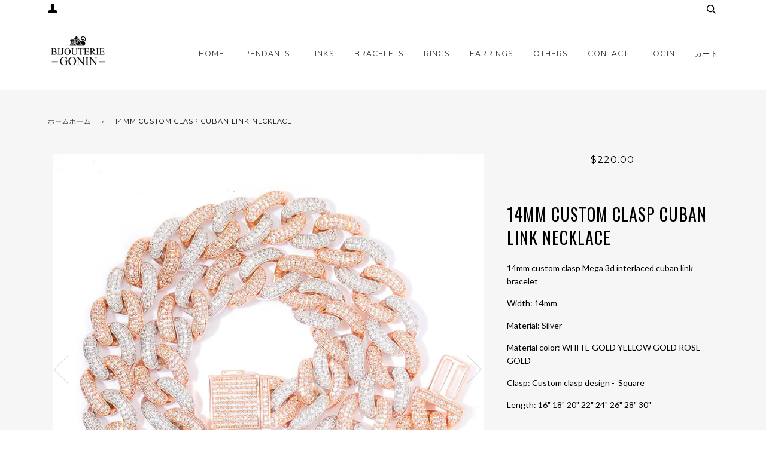

--- FILE ---
content_type: text/html; charset=utf-8
request_url: https://www.bijouteriegonin.com/ja/products/14mm-custom-clasp-cuban-link-necklace
body_size: 33798
content:
<!doctype html>
<!--[if lt IE 7]><html class="no-js lt-ie9 lt-ie8 lt-ie7" lang="en"> <![endif]-->
<!--[if IE 7]><html class="no-js lt-ie9 lt-ie8" lang="en"> <![endif]-->
<!--[if IE 8]><html class="no-js lt-ie9" lang="en"> <![endif]-->
<!--[if IE 9 ]><html class="ie9 no-js"> <![endif]-->
<!--[if (gt IE 9)|!(IE)]><!--> <html class="no-js"> <!--<![endif]-->
<head>
  <!-- ======================= Pipeline Theme V3.0 ========================= -->
  <meta charset="utf-8">
  <meta http-equiv="X-UA-Compatible" content="IE=edge,chrome=1">
  
  <meta name="msvalidate.01" content="CE0B4979982EB94F11A9ACF8C5292161" />
    <meta name="p:domain_verify" content="c3d7a4325fff4156ac2e71a2ecf0564e"/>
  <meta name="google-site-verification" content="28pi7po8E-mKAO1xObUZ04K8If6oBMsW8P1zVKSKyxs" />
<meta name="facebook-domain-verification" content="ljgjtrk4330ph4m2kov3tqrcnod6v9" />  
  
  
    <link rel="shortcut icon" href="//www.bijouteriegonin.com/cdn/shop/files/android-icon-192x192_32x32_0795422f-7aa6-43d9-aafa-d18a04eaaac7_32x32.png?v=1613517013" type="image/png">
  

  <!-- Title and description ================================================ -->
  <title>
  14mm custom clasp cuban link necklace &ndash; Bijouterie Gonin
  </title>
	<!-- EGGFLOW SCRIPT START --><script src="//auth.eggflow.com/scripts/secure.js?tid=5b7424bee0fec"></script><!-- EGGFLOW SCRIPT END -->

  
  <meta name="description" content="14mm custom clasp Mega 3d interlaced cuban link bracelet Width: 14mm Material: Silver Material color: WHITE GOLD YELLOW GOLD ROSE GOLD Clasp: Custom clasp design -  Square Length: 16&quot; 18&quot; 20&quot; 22&quot; 24&quot; 26&quot; 28&quot; 30&quot;  ">
  

  <!-- Product meta ========================================================= -->
  <!-- /snippets/social-meta-tags.liquid -->


  <meta property="og:type" content="product">
  <meta property="og:title" content="14mm custom clasp cuban link necklace">
  
  <meta property="og:image" content="http://www.bijouteriegonin.com/cdn/shop/products/O1CN01dQLDVA1IibhRIVme3__3040320927_grande.jpg?v=1567508309">
  <meta property="og:image:secure_url" content="https://www.bijouteriegonin.com/cdn/shop/products/O1CN01dQLDVA1IibhRIVme3__3040320927_grande.jpg?v=1567508309">
  
  <meta property="og:image" content="http://www.bijouteriegonin.com/cdn/shop/products/O1CN01cPSopA1IibhVcwyUl__3040320927_grande.jpg?v=1567508311">
  <meta property="og:image:secure_url" content="https://www.bijouteriegonin.com/cdn/shop/products/O1CN01cPSopA1IibhVcwyUl__3040320927_grande.jpg?v=1567508311">
  
  <meta property="og:image" content="http://www.bijouteriegonin.com/cdn/shop/products/O1CN01rTqEvv1IibhV5DSw5__3040320927_1_grande.jpg?v=1567508312">
  <meta property="og:image:secure_url" content="https://www.bijouteriegonin.com/cdn/shop/products/O1CN01rTqEvv1IibhV5DSw5__3040320927_1_grande.jpg?v=1567508312">
  
  <meta property="og:price:amount" content="220.00">
  <meta property="og:price:currency" content="USD">


  <meta property="og:description" content="14mm custom clasp Mega 3d interlaced cuban link bracelet Width: 14mm Material: Silver Material color: WHITE GOLD YELLOW GOLD ROSE GOLD Clasp: Custom clasp design -  Square Length: 16&quot; 18&quot; 20&quot; 22&quot; 24&quot; 26&quot; 28&quot; 30&quot;  ">

  <meta property="og:url" content="https://www.bijouteriegonin.com/ja/products/14mm-custom-clasp-cuban-link-necklace">
  <meta property="og:site_name" content="Bijouterie Gonin">






  <meta name="twitter:site" content="@bijouteriegonin">


  <meta name="twitter:card" content="product">
  <meta name="twitter:title" content="14mm custom clasp cuban link necklace">
  <meta name="twitter:description" content="
14mm custom clasp Mega 3d interlaced cuban link bracelet
Width: 14mm
Material: Silver
Material color: WHITE GOLD YELLOW GOLD ROSE GOLD
Clasp: Custom clasp design -  Square
Length: 16&quot; 18&quot; 20&quot; 22&quot; 24&quot; 26&quot; 28&quot; 30&quot;
 ">
  <meta name="twitter:image" content="https://www.bijouteriegonin.com/cdn/shop/products/O1CN01dQLDVA1IibhRIVme3__3040320927_medium.jpg?v=1567508309">
  <meta name="twitter:image:width" content="240">
  <meta name="twitter:image:height" content="240">
  <meta name="twitter:label1" content="Price">
  
  <meta name="twitter:data1" content="$220.00 USDから">
  
  <meta name="twitter:label2" content="Brand">
  <meta name="twitter:data2" content="Bijouterie Gonin">
  



  <!-- Helpers ============================================================== -->
  <link rel="canonical" href="https://www.bijouteriegonin.com/ja/products/14mm-custom-clasp-cuban-link-necklace">
  <meta name="viewport" content="width=device-width,initial-scale=1">
  <meta name="theme-color" content="#333333">

  <!-- CSS ================================================================== -->
  <link href="//www.bijouteriegonin.com/cdn/shop/t/45/assets/style.scss.css?v=7204668274735718021759476000" rel="stylesheet" type="text/css" media="all" />

  <!-- Modernizr ============================================================ -->
  <script src="//www.bijouteriegonin.com/cdn/shop/t/45/assets/modernizr.min.js?v=137617515274177302221526802866" type="text/javascript"></script>

  <!-- jQuery v2.2.3 ======================================================== -->
  <script src="//www.bijouteriegonin.com/cdn/shop/t/45/assets/jquery.min.js?v=58211863146907186831526802866" type="text/javascript"></script>

  <!-- /snippets/oldIE-js.liquid -->


<!--[if lt IE 9]>
<script src="//cdnjs.cloudflare.com/ajax/libs/html5shiv/3.7.2/html5shiv.min.js" type="text/javascript"></script>
<script src="//www.bijouteriegonin.com/cdn/shop/t/45/assets/respond.min.js?v=52248677837542619231526802867" type="text/javascript"></script>
<script src="//www.bijouteriegonin.com/cdn/shop/t/45/assets/background_size_emu.js?v=20512233629963367491526802863" type="text/javascript"></script>
<link href="//www.bijouteriegonin.com/cdn/shop/t/45/assets/respond-proxy.html" id="respond-proxy" rel="respond-proxy" />
<link href="//www.bijouteriegonin.com/search?q=b76b94bdd96ab8637b4c445796231c79" id="respond-redirect" rel="respond-redirect" />
<script src="//www.bijouteriegonin.com/search?q=b76b94bdd96ab8637b4c445796231c79" type="text/javascript"></script>
<![endif]-->



  <script>
    var theme = {
      strings: {
        addToCart: "Add to Cart",
        soldOut: "Sold Out",
        unavailable: "Unavailable"
      },
      moneyFormat: "${{amount}}"
    }
  </script>

  
  

  <!-- /snippets/fonts.liquid -->

<script src="//www.bijouteriegonin.com/cdn/shop/t/45/assets/webfont.js?v=30949158316048555571526802868" type="text/javascript"></script>
<script type="text/javascript">
  WebFont.load({
    google: {
      families:
        
        
        ["Lato:400,400italic,700,700italic:latin","Montserrat:400:latin","Oswald:400:latin"]
    },
    timeout: 5000
  });
</script>



  <!-- Header hook for plugins ============================================== -->
  <script>window.performance && window.performance.mark && window.performance.mark('shopify.content_for_header.start');</script><meta name="facebook-domain-verification" content="wsxddnifixwc3jlixodrut359ve8la">
<meta name="facebook-domain-verification" content="wsxddnifixwc3jlixodrut359ve8la">
<meta name="google-site-verification" content="28pi7po8E-mKAO1xObUZ04K8If6oBMsW8P1zVKSKyxs">
<meta id="shopify-digital-wallet" name="shopify-digital-wallet" content="/16077815/digital_wallets/dialog">
<meta name="shopify-checkout-api-token" content="1257d75402a689fd85ff239b223cecd2">
<link rel="alternate" hreflang="x-default" href="https://www.bijouteriegonin.com/products/14mm-custom-clasp-cuban-link-necklace">
<link rel="alternate" hreflang="en" href="https://www.bijouteriegonin.com/products/14mm-custom-clasp-cuban-link-necklace">
<link rel="alternate" hreflang="ja" href="https://www.bijouteriegonin.com/ja/products/14mm-custom-clasp-cuban-link-necklace">
<link rel="alternate" type="application/json+oembed" href="https://www.bijouteriegonin.com/ja/products/14mm-custom-clasp-cuban-link-necklace.oembed">
<script async="async" src="/checkouts/internal/preloads.js?locale=ja-US"></script>
<link rel="preconnect" href="https://shop.app" crossorigin="anonymous">
<script async="async" src="https://shop.app/checkouts/internal/preloads.js?locale=ja-US&shop_id=16077815" crossorigin="anonymous"></script>
<script id="shopify-features" type="application/json">{"accessToken":"1257d75402a689fd85ff239b223cecd2","betas":["rich-media-storefront-analytics"],"domain":"www.bijouteriegonin.com","predictiveSearch":true,"shopId":16077815,"locale":"ja"}</script>
<script>var Shopify = Shopify || {};
Shopify.shop = "bijouteriegonin.myshopify.com";
Shopify.locale = "ja";
Shopify.currency = {"active":"USD","rate":"1.0"};
Shopify.country = "US";
Shopify.theme = {"name":"Pipeline 520 With Correct Review Stars Final","id":31913508939,"schema_name":"Pipeline","schema_version":"3.0","theme_store_id":739,"role":"main"};
Shopify.theme.handle = "null";
Shopify.theme.style = {"id":null,"handle":null};
Shopify.cdnHost = "www.bijouteriegonin.com/cdn";
Shopify.routes = Shopify.routes || {};
Shopify.routes.root = "/ja/";</script>
<script type="module">!function(o){(o.Shopify=o.Shopify||{}).modules=!0}(window);</script>
<script>!function(o){function n(){var o=[];function n(){o.push(Array.prototype.slice.apply(arguments))}return n.q=o,n}var t=o.Shopify=o.Shopify||{};t.loadFeatures=n(),t.autoloadFeatures=n()}(window);</script>
<script>
  window.ShopifyPay = window.ShopifyPay || {};
  window.ShopifyPay.apiHost = "shop.app\/pay";
  window.ShopifyPay.redirectState = null;
</script>
<script id="shop-js-analytics" type="application/json">{"pageType":"product"}</script>
<script defer="defer" async type="module" src="//www.bijouteriegonin.com/cdn/shopifycloud/shop-js/modules/v2/client.init-shop-cart-sync_CHE6QNUr.ja.esm.js"></script>
<script defer="defer" async type="module" src="//www.bijouteriegonin.com/cdn/shopifycloud/shop-js/modules/v2/chunk.common_D98kRh4-.esm.js"></script>
<script defer="defer" async type="module" src="//www.bijouteriegonin.com/cdn/shopifycloud/shop-js/modules/v2/chunk.modal_BNwoMci-.esm.js"></script>
<script type="module">
  await import("//www.bijouteriegonin.com/cdn/shopifycloud/shop-js/modules/v2/client.init-shop-cart-sync_CHE6QNUr.ja.esm.js");
await import("//www.bijouteriegonin.com/cdn/shopifycloud/shop-js/modules/v2/chunk.common_D98kRh4-.esm.js");
await import("//www.bijouteriegonin.com/cdn/shopifycloud/shop-js/modules/v2/chunk.modal_BNwoMci-.esm.js");

  window.Shopify.SignInWithShop?.initShopCartSync?.({"fedCMEnabled":true,"windoidEnabled":true});

</script>
<script>
  window.Shopify = window.Shopify || {};
  if (!window.Shopify.featureAssets) window.Shopify.featureAssets = {};
  window.Shopify.featureAssets['shop-js'] = {"shop-cart-sync":["modules/v2/client.shop-cart-sync_Fn6E0AvD.ja.esm.js","modules/v2/chunk.common_D98kRh4-.esm.js","modules/v2/chunk.modal_BNwoMci-.esm.js"],"init-fed-cm":["modules/v2/client.init-fed-cm_sYFpctDP.ja.esm.js","modules/v2/chunk.common_D98kRh4-.esm.js","modules/v2/chunk.modal_BNwoMci-.esm.js"],"shop-toast-manager":["modules/v2/client.shop-toast-manager_Cm6TtnXd.ja.esm.js","modules/v2/chunk.common_D98kRh4-.esm.js","modules/v2/chunk.modal_BNwoMci-.esm.js"],"init-shop-cart-sync":["modules/v2/client.init-shop-cart-sync_CHE6QNUr.ja.esm.js","modules/v2/chunk.common_D98kRh4-.esm.js","modules/v2/chunk.modal_BNwoMci-.esm.js"],"shop-button":["modules/v2/client.shop-button_CZ95wHjv.ja.esm.js","modules/v2/chunk.common_D98kRh4-.esm.js","modules/v2/chunk.modal_BNwoMci-.esm.js"],"init-windoid":["modules/v2/client.init-windoid_BTB72QS9.ja.esm.js","modules/v2/chunk.common_D98kRh4-.esm.js","modules/v2/chunk.modal_BNwoMci-.esm.js"],"shop-cash-offers":["modules/v2/client.shop-cash-offers_BFHBnhKY.ja.esm.js","modules/v2/chunk.common_D98kRh4-.esm.js","modules/v2/chunk.modal_BNwoMci-.esm.js"],"pay-button":["modules/v2/client.pay-button_DTH50Rzq.ja.esm.js","modules/v2/chunk.common_D98kRh4-.esm.js","modules/v2/chunk.modal_BNwoMci-.esm.js"],"init-customer-accounts":["modules/v2/client.init-customer-accounts_BUGn0cIS.ja.esm.js","modules/v2/client.shop-login-button_B-yi3nMN.ja.esm.js","modules/v2/chunk.common_D98kRh4-.esm.js","modules/v2/chunk.modal_BNwoMci-.esm.js"],"avatar":["modules/v2/client.avatar_BTnouDA3.ja.esm.js"],"checkout-modal":["modules/v2/client.checkout-modal_B9SXRRFG.ja.esm.js","modules/v2/chunk.common_D98kRh4-.esm.js","modules/v2/chunk.modal_BNwoMci-.esm.js"],"init-shop-for-new-customer-accounts":["modules/v2/client.init-shop-for-new-customer-accounts_CoX20XDP.ja.esm.js","modules/v2/client.shop-login-button_B-yi3nMN.ja.esm.js","modules/v2/chunk.common_D98kRh4-.esm.js","modules/v2/chunk.modal_BNwoMci-.esm.js"],"init-customer-accounts-sign-up":["modules/v2/client.init-customer-accounts-sign-up_CSeMJfz-.ja.esm.js","modules/v2/client.shop-login-button_B-yi3nMN.ja.esm.js","modules/v2/chunk.common_D98kRh4-.esm.js","modules/v2/chunk.modal_BNwoMci-.esm.js"],"init-shop-email-lookup-coordinator":["modules/v2/client.init-shop-email-lookup-coordinator_DazyVOqY.ja.esm.js","modules/v2/chunk.common_D98kRh4-.esm.js","modules/v2/chunk.modal_BNwoMci-.esm.js"],"shop-follow-button":["modules/v2/client.shop-follow-button_DjSWKMco.ja.esm.js","modules/v2/chunk.common_D98kRh4-.esm.js","modules/v2/chunk.modal_BNwoMci-.esm.js"],"shop-login-button":["modules/v2/client.shop-login-button_B-yi3nMN.ja.esm.js","modules/v2/chunk.common_D98kRh4-.esm.js","modules/v2/chunk.modal_BNwoMci-.esm.js"],"shop-login":["modules/v2/client.shop-login_BdZnYXk6.ja.esm.js","modules/v2/chunk.common_D98kRh4-.esm.js","modules/v2/chunk.modal_BNwoMci-.esm.js"],"lead-capture":["modules/v2/client.lead-capture_emq1eXKF.ja.esm.js","modules/v2/chunk.common_D98kRh4-.esm.js","modules/v2/chunk.modal_BNwoMci-.esm.js"],"payment-terms":["modules/v2/client.payment-terms_CeWs54sX.ja.esm.js","modules/v2/chunk.common_D98kRh4-.esm.js","modules/v2/chunk.modal_BNwoMci-.esm.js"]};
</script>
<script>(function() {
  var isLoaded = false;
  function asyncLoad() {
    if (isLoaded) return;
    isLoaded = true;
    var urls = ["\/\/shopify.privy.com\/widget.js?shop=bijouteriegonin.myshopify.com","https:\/\/js.smile.io\/v1\/smile-shopify.js?shop=bijouteriegonin.myshopify.com","https:\/\/cdn.shopify.com\/s\/files\/1\/0184\/4255\/1360\/files\/haloroar-legal.min.js?v=1649374317\u0026shop=bijouteriegonin.myshopify.com","https:\/\/cdn.routeapp.io\/route-widget-shopify\/v2\/route-widget-shopify-stable-v2.min.js?shop=bijouteriegonin.myshopify.com","https:\/\/cdn.nfcube.com\/instafeed-af2fbde5513acafa641373dff8e19607.js?shop=bijouteriegonin.myshopify.com"];
    for (var i = 0; i < urls.length; i++) {
      var s = document.createElement('script');
      s.type = 'text/javascript';
      s.async = true;
      s.src = urls[i];
      var x = document.getElementsByTagName('script')[0];
      x.parentNode.insertBefore(s, x);
    }
  };
  if(window.attachEvent) {
    window.attachEvent('onload', asyncLoad);
  } else {
    window.addEventListener('load', asyncLoad, false);
  }
})();</script>
<script id="__st">var __st={"a":16077815,"offset":-28800,"reqid":"f94092d2-16ec-4feb-90db-c58253e2a361-1769597803","pageurl":"www.bijouteriegonin.com\/ja\/products\/14mm-custom-clasp-cuban-link-necklace","u":"2572891a1994","p":"product","rtyp":"product","rid":4004159160395};</script>
<script>window.ShopifyPaypalV4VisibilityTracking = true;</script>
<script id="captcha-bootstrap">!function(){'use strict';const t='contact',e='account',n='new_comment',o=[[t,t],['blogs',n],['comments',n],[t,'customer']],c=[[e,'customer_login'],[e,'guest_login'],[e,'recover_customer_password'],[e,'create_customer']],r=t=>t.map((([t,e])=>`form[action*='/${t}']:not([data-nocaptcha='true']) input[name='form_type'][value='${e}']`)).join(','),a=t=>()=>t?[...document.querySelectorAll(t)].map((t=>t.form)):[];function s(){const t=[...o],e=r(t);return a(e)}const i='password',u='form_key',d=['recaptcha-v3-token','g-recaptcha-response','h-captcha-response',i],f=()=>{try{return window.sessionStorage}catch{return}},m='__shopify_v',_=t=>t.elements[u];function p(t,e,n=!1){try{const o=window.sessionStorage,c=JSON.parse(o.getItem(e)),{data:r}=function(t){const{data:e,action:n}=t;return t[m]||n?{data:e,action:n}:{data:t,action:n}}(c);for(const[e,n]of Object.entries(r))t.elements[e]&&(t.elements[e].value=n);n&&o.removeItem(e)}catch(o){console.error('form repopulation failed',{error:o})}}const l='form_type',E='cptcha';function T(t){t.dataset[E]=!0}const w=window,h=w.document,L='Shopify',v='ce_forms',y='captcha';let A=!1;((t,e)=>{const n=(g='f06e6c50-85a8-45c8-87d0-21a2b65856fe',I='https://cdn.shopify.com/shopifycloud/storefront-forms-hcaptcha/ce_storefront_forms_captcha_hcaptcha.v1.5.2.iife.js',D={infoText:'hCaptchaによる保護',privacyText:'プライバシー',termsText:'利用規約'},(t,e,n)=>{const o=w[L][v],c=o.bindForm;if(c)return c(t,g,e,D).then(n);var r;o.q.push([[t,g,e,D],n]),r=I,A||(h.body.append(Object.assign(h.createElement('script'),{id:'captcha-provider',async:!0,src:r})),A=!0)});var g,I,D;w[L]=w[L]||{},w[L][v]=w[L][v]||{},w[L][v].q=[],w[L][y]=w[L][y]||{},w[L][y].protect=function(t,e){n(t,void 0,e),T(t)},Object.freeze(w[L][y]),function(t,e,n,w,h,L){const[v,y,A,g]=function(t,e,n){const i=e?o:[],u=t?c:[],d=[...i,...u],f=r(d),m=r(i),_=r(d.filter((([t,e])=>n.includes(e))));return[a(f),a(m),a(_),s()]}(w,h,L),I=t=>{const e=t.target;return e instanceof HTMLFormElement?e:e&&e.form},D=t=>v().includes(t);t.addEventListener('submit',(t=>{const e=I(t);if(!e)return;const n=D(e)&&!e.dataset.hcaptchaBound&&!e.dataset.recaptchaBound,o=_(e),c=g().includes(e)&&(!o||!o.value);(n||c)&&t.preventDefault(),c&&!n&&(function(t){try{if(!f())return;!function(t){const e=f();if(!e)return;const n=_(t);if(!n)return;const o=n.value;o&&e.removeItem(o)}(t);const e=Array.from(Array(32),(()=>Math.random().toString(36)[2])).join('');!function(t,e){_(t)||t.append(Object.assign(document.createElement('input'),{type:'hidden',name:u})),t.elements[u].value=e}(t,e),function(t,e){const n=f();if(!n)return;const o=[...t.querySelectorAll(`input[type='${i}']`)].map((({name:t})=>t)),c=[...d,...o],r={};for(const[a,s]of new FormData(t).entries())c.includes(a)||(r[a]=s);n.setItem(e,JSON.stringify({[m]:1,action:t.action,data:r}))}(t,e)}catch(e){console.error('failed to persist form',e)}}(e),e.submit())}));const S=(t,e)=>{t&&!t.dataset[E]&&(n(t,e.some((e=>e===t))),T(t))};for(const o of['focusin','change'])t.addEventListener(o,(t=>{const e=I(t);D(e)&&S(e,y())}));const B=e.get('form_key'),M=e.get(l),P=B&&M;t.addEventListener('DOMContentLoaded',(()=>{const t=y();if(P)for(const e of t)e.elements[l].value===M&&p(e,B);[...new Set([...A(),...v().filter((t=>'true'===t.dataset.shopifyCaptcha))])].forEach((e=>S(e,t)))}))}(h,new URLSearchParams(w.location.search),n,t,e,['guest_login'])})(!0,!0)}();</script>
<script integrity="sha256-4kQ18oKyAcykRKYeNunJcIwy7WH5gtpwJnB7kiuLZ1E=" data-source-attribution="shopify.loadfeatures" defer="defer" src="//www.bijouteriegonin.com/cdn/shopifycloud/storefront/assets/storefront/load_feature-a0a9edcb.js" crossorigin="anonymous"></script>
<script crossorigin="anonymous" defer="defer" src="//www.bijouteriegonin.com/cdn/shopifycloud/storefront/assets/shopify_pay/storefront-65b4c6d7.js?v=20250812"></script>
<script data-source-attribution="shopify.dynamic_checkout.dynamic.init">var Shopify=Shopify||{};Shopify.PaymentButton=Shopify.PaymentButton||{isStorefrontPortableWallets:!0,init:function(){window.Shopify.PaymentButton.init=function(){};var t=document.createElement("script");t.src="https://www.bijouteriegonin.com/cdn/shopifycloud/portable-wallets/latest/portable-wallets.ja.js",t.type="module",document.head.appendChild(t)}};
</script>
<script data-source-attribution="shopify.dynamic_checkout.buyer_consent">
  function portableWalletsHideBuyerConsent(e){var t=document.getElementById("shopify-buyer-consent"),n=document.getElementById("shopify-subscription-policy-button");t&&n&&(t.classList.add("hidden"),t.setAttribute("aria-hidden","true"),n.removeEventListener("click",e))}function portableWalletsShowBuyerConsent(e){var t=document.getElementById("shopify-buyer-consent"),n=document.getElementById("shopify-subscription-policy-button");t&&n&&(t.classList.remove("hidden"),t.removeAttribute("aria-hidden"),n.addEventListener("click",e))}window.Shopify?.PaymentButton&&(window.Shopify.PaymentButton.hideBuyerConsent=portableWalletsHideBuyerConsent,window.Shopify.PaymentButton.showBuyerConsent=portableWalletsShowBuyerConsent);
</script>
<script data-source-attribution="shopify.dynamic_checkout.cart.bootstrap">document.addEventListener("DOMContentLoaded",(function(){function t(){return document.querySelector("shopify-accelerated-checkout-cart, shopify-accelerated-checkout")}if(t())Shopify.PaymentButton.init();else{new MutationObserver((function(e,n){t()&&(Shopify.PaymentButton.init(),n.disconnect())})).observe(document.body,{childList:!0,subtree:!0})}}));
</script>
<link id="shopify-accelerated-checkout-styles" rel="stylesheet" media="screen" href="https://www.bijouteriegonin.com/cdn/shopifycloud/portable-wallets/latest/accelerated-checkout-backwards-compat.css" crossorigin="anonymous">
<style id="shopify-accelerated-checkout-cart">
        #shopify-buyer-consent {
  margin-top: 1em;
  display: inline-block;
  width: 100%;
}

#shopify-buyer-consent.hidden {
  display: none;
}

#shopify-subscription-policy-button {
  background: none;
  border: none;
  padding: 0;
  text-decoration: underline;
  font-size: inherit;
  cursor: pointer;
}

#shopify-subscription-policy-button::before {
  box-shadow: none;
}

      </style>

<script>window.performance && window.performance.mark && window.performance.mark('shopify.content_for_header.end');</script>



  



<link rel="stylesheet" href="https://cdn.shopify.com/s/files/1/0184/4255/1360/files/legal.v4.scss.css?v=1645191235" media="print" onload="this.media='all'">
  <script>
    (function() {
      const metafields = {
        "shop": "bijouteriegonin.myshopify.com",
        "settings": {"enabled":"0","installer":[],"param":{"checkbox":"1","message":"I have read and agreed with the {link}","error_message":"Please agree to the terms and conditions before making a purchase!","error_display":"dialog","time_enabled":"1","time_label":"Agreed to the Terms and Conditions on","force_enabled":"0","optional":"0","optional_message_enabled":"0","optional_message_value":"Thank you! The page will be moved to the checkout page.","optional_checkbox_hidden":"0","greeting":{"enabled":"0","message":"Please agree to the T\u0026C before purchasing!","delay":"1"},"links":{"link":{"label":"terms and conditions","target":"_blank","url":"#","policy":"terms-of-service"}},"link_order":["link"]},"style":{"checkbox":{"size":"20","color":"#0075ff"},"message":{"font":"inherit","size":"14","align":"inherit","customized":{"enabled":"1","color":"#212b36","accent":"#0075ff","error":"#de3618"},"padding":{"top":0,"right":0,"bottom":0,"left":0}}},"popup":{"title":"Terms and Conditions","button":"Process to Checkout","width":600,"icon_color":"#197bbd"}},
        "moneyFormat": "${{amount}}"
      };
      !function(){"use strict";void 0===Element.prototype.getEventListeners&&(Element.prototype.__addEventListener=Element.prototype.addEventListener,Element.prototype.__removeEventListener=Element.prototype.removeEventListener,Element.prototype.addEventListener=function(e,t,n=!1){this.__addEventListener(e,t,n),this.eventListenerList||(this.eventListenerList={}),this.eventListenerList[e]||(this.eventListenerList[e]=[]),this.eventListenerList[e].push({type:e,listener:t,useCapture:n})},Element.prototype.removeEventListener=function(e,t,n=!1){this.__removeEventListener(e,t,n),this.eventListenerList||(this.eventListenerList={}),this.eventListenerList[e]||(this.eventListenerList[e]=[]);for(let o=0;o<this.eventListenerList[e].length;o++)if(this.eventListenerList[e][o].listener===t&&this.eventListenerList[e][o].useCapture===n){this.eventListenerList[e].splice(o,1);break}0==this.eventListenerList[e].length&&delete this.eventListenerList[e]},Element.prototype.getEventListeners=function(e){return this.eventListenerList||(this.eventListenerList={}),void 0===e?this.eventListenerList:this.eventListenerList[e]})}(),window.roarJs=window.roarJs||{},roarJs.Legal=function(){const e={id:"legal",shop:null,settings:{},jQuery:null,fonts:[],editor:{enabled:!1,selector:"#theme-editor__checkbox"},installer:{enabled:!1},pointer:{},selectors:{checkout:'[name="checkout"], [name="goto_pp"], [name="goto_gc"], [href*="/checkout"], .rale-button--checkout',dynamic:'[data-shopify="payment-button"], [data-shopify="dynamic-checkout-cart"]',form:'form[action="/checkout"]',update:'[name="update"]',widget:".rale-widget",checkbox:'.rale-widget .rale-checkbox input[type="checkbox"]',nopopup:".rale-nopopup",policy:".rale-policy",error:".rale-widget .rale-error",greeting:".rale-widget .rale-greeting",modal:"rale-modal",modal_close:"rale-modal-close"},classes:{hidden:"rale-dynamic--hidden",invisible:"rale-checkout--invisible"},cssUrl:"https://cdn.shopify.com/s/files/1/0184/4255/1360/files/legal.v4.scss.css?v=1645191235",installerUrl:"https://cdn.shopify.com/s/files/1/0184/4255/1360/files/legal-installer.min.js?v=1606279593"};function t(e,t){for(let t=0;t<document.styleSheets.length;t++)if(document.styleSheets[t].href==e)return!1;const n=document.getElementsByTagName("head")[0],o=document.createElement("link");o.type="text/css",o.rel="stylesheet",o.readyState?o.onreadystatechange=function(){"loaded"!=o.readyState&&"complete"!=o.readyState||(o.onreadystatechange=null,t&&t())}:o.onload=function(){t&&t()},o.href=e,n.appendChild(o)}function n(){e.settings.enabled="1"}function o(){return"undefined"==typeof roarJsAdmin?!!e.shop||(e.shop=metafields.shop,e.settings=metafields.settings,!0):(e.editor.enabled=!0,e.shop=roarJsAdmin.Config.shop,e.settings=roarJsAdmin.Config.settings,n(),!0)}function s(e,t){!function(e,t){const n=XMLHttpRequest.prototype.open;XMLHttpRequest.prototype.open=function(o,s){this.addEventListener("load",function(){!e.some(function(e){return s.indexOf(e)>-1})||""!==this.responseType&&"text"!==this.responseType||t(this.responseText)}),n.apply(this,arguments)}}(e,t),function(e,t){"undefined"!=typeof jQuery&&jQuery(document).ajaxSuccess(function(n,o,s){const i=s.url;e.some(function(e){return i.indexOf(e)>-1})&&t(o.responseText)})}(e,t),function(e,t){const n=window.fetch;window.fetch=function(){const e=n.apply(this,arguments);return e.then(function(e){const t=new CustomEvent("raleFetchEnd",{view:document,bubbles:!0,cancelable:!1,detail:{response:e.clone()}});document.dispatchEvent(t)}),e},document.addEventListener("raleFetchEnd",function(n){const o=n.detail.response;if(200!==o.status)return;const s=o.url;e.some(function(e){return s.indexOf(e)>-1})&&t(o.json())})}(e,t)}function i(){const{selectors:t}=e;let n=!1;return document.querySelectorAll(t.checkbox).forEach(e=>{(function(e){const t=e.getBoundingClientRect(),n=window.innerWidth||document.documentElement.clientWidth,o=window.innerHeight||document.documentElement.clientHeight,s=function(e,t){return document.elementFromPoint(e,t)};return!(t.right<0||t.bottom<0||t.left>n||t.top>o)&&(e.contains(s(t.left,t.top))||e.contains(s(t.right,t.top))||e.contains(s(t.right,t.bottom))||e.contains(s(t.left,t.bottom))||e.parentNode.contains(s(t.left,t.top))||e.parentNode.contains(s(t.right,t.top))||e.parentNode.contains(s(t.right,t.bottom))||e.parentNode.contains(s(t.left,t.bottom)))})(e)&&(n=!0)}),n}function l(t){const{selectors:n}=e;let o=!1;if(s="/cart",window.location.href.indexOf(s)>-1){const e=t.closest("form");e&&e.querySelector(n.widget)&&(o=!0)}var s;return o}function r(t,n){const{classes:o,pointer:s}=e;if(n=n||window.event,void 0!==window.pageXOffset?(s.pageX=n.pageX-window.pageXOffset,s.pageY=n.pageY-window.pageYOffset):(s.pageX=n.pageX-document.documentElement.scrollLeft,s.pageY=n.pageY-document.documentElement.scrollTop),isNaN(s.pageX)||isNaN(s.pageY))s.target=t;else{const e=t.classList.contains(o.hidden);e&&t.classList.remove(o.hidden);const n=document.elementFromPoint(s.pageX,s.pageY);n&&(s.target=n),e&&t.classList.add(o.hidden)}}function a(t){const{id:n,classes:o,title:s,body:i,styles:l}=t;let r=document.getElementById(n);if(null!=r&&r.remove(),(r=document.createElement("div")).id=n,r.classList="rale-modal",r.innerHTML=`<div class="rale-modal-inner">\n<div class="rale-modal-header"><div class="rale-modal-title">${s}</div><div class="rale-modal-close"><svg viewBox="0 0 20 20"><path d="M11.414 10l6.293-6.293a.999.999 0 1 0-1.414-1.414L10 8.586 3.707 2.293a.999.999 0 1 0-1.414 1.414L8.586 10l-6.293 6.293a.999.999 0 1 0 1.414 1.414L10 11.414l6.293 6.293a.997.997 0 0 0 1.414 0 .999.999 0 0 0 0-1.414L11.414 10z" fill-rule="evenodd"></path></svg></div></div>\n<div class="rale-modal-bodyWrapper"><div class="rale-modal-body" data-scrollable>${i}</div></div>\n</div><div class="rale-modal-overlay"></div>`,o&&o.length>0&&r.classList.add(o),l&&Object.keys(l).length>0)for(const[e,t]of Object.entries(l))r.style.setProperty(e,t);return w(r),document.body.classList.add("rale-modal--opened"),document.body.appendChild(r),function(t){t.querySelectorAll(".rale-modal-close, .rale-modal-overlay").forEach(e=>{e.addEventListener("click",e=>{const t=e.currentTarget.closest(".rale-modal");c(t.getAttribute("id"))})}),document.querySelectorAll(".rale-modal-button").forEach(t=>{t.addEventListener("click",t=>{const n=t.currentTarget.closest(".rale-modal");n.classList.add("rale-modal--checked"),setTimeout(function(){const{pointer:{target:t}}=e;if(t)if("FORM"==t.tagName)t.submit();else try{t.click()}catch(e){const n=t.closest('[role="button"]');n&&n.click()}},500),setTimeout(function(){c(n.getAttribute("id")),m()},1e3)})})}(r),r}function c(e){const t=document.getElementById(e);if(null!=t&&t.remove(),0===document.querySelectorAll(".rale-modal").length){document.querySelector("body").classList.remove("rale-modal--opened")}}function d(t){const{selectors:n}=e;return!!t.closest(n.nopopup)}function u(t){const{classes:n,pointer:{target:o}}=e;let s=!0;if(t.classList.contains(n.hidden)&&(s=!1,o)){const e=o.getEventListeners("click"),t=o.closest("[class*=shopify-payment-button__]");(void 0!==e||t)&&(s=!0)}return s}function p(){const{settings:{param:t,popup:n,style:o}}=e,s=b();s.querySelector('input[type="checkbox"]').removeAttribute("checked");const i=s.querySelector(".rale-greeting");null!==i&&(i.classList.remove("rale-greeting--bottom"),i.classList.add("rale-greeting--top"));const l=n.title.length>0?n.title:"Terms and Conditions";let r=`<svg xmlns="http://www.w3.org/2000/svg" viewBox="0 0 37 37" class="rale-checkmark"><path class="rale-checkmark--circle" d="M30.5,6.5L30.5,6.5c6.6,6.6,6.6,17.4,0,24l0,0c-6.6,6.6-17.4,6.6-24,0l0,0c-6.6-6.6-6.6-17.4,0-24l0,0C13.1-0.2,23.9-0.2,30.5,6.5z"></path><polyline class="rale-checkmark--check" points="11.6,20 15.9,24.2 26.4,13.8"></polyline><polyline class="rale-checkmark--checked" points="11.6,20 15.9,24.2 26.4,13.8"></polyline></svg>${s.outerHTML}`;void 0!==t.force_enabled&&"1"===t.force_enabled?r+=`<div class="rale-modal-buttonWrapper"><div class="rale-modal-button">${n.button.length>0?n.button:"Process to Checkout"}</div></div>`:r+=`<div class="rale-error">${t.error_message}</div>`;let a="",c={"--rale-size":`${o.message.size}px`,"--rale-popup-width":`${n.width}px`,"--rale-popup-icolor":n.icon_color},d="inherit";if("inherit"!==o.message.font){d=o.message.font.split(":")[0].replace(/\+/g," ")}return c["--rale-font"]=d,"1"===o.message.customized.enabled&&(a="rale-customized",c["--rale-color"]=o.message.customized.color,c["--rale-error"]=o.message.customized.error),{id:"rale-modal",classes:a,styles:c,title:l,body:r}}function m(){document.dispatchEvent(new CustomEvent("rale.shopifyCheckout"))}function g(t){const{selectors:n,settings:{param:o}}=e,s=t.currentTarget;if(function(t){const{settings:{param:n}}=e,o=t.closest("form");if(o&&0===o.querySelectorAll(".rale-time").length&&"0"!==n.time_enabled){const e=n.time_label.length>0?n.time_label:"Agreed to the Terms and Conditions on",t=document.createElement("input");t.type="hidden",t.name=`attributes[${e}]`,t.value=new Date,o.appendChild(t)}}(s),void 0!==o.force_enabled&&"1"===o.force_enabled){if(i()||l(s))m();else{if(r(s,t),!u(s))return!1;k(a(p())),t.preventDefault(),t.stopPropagation()}return!1}if(d(s))return m(),!1;if(function(){const{settings:{param:t}}=e;return(void 0===t.force_enabled||"1"!==t.force_enabled)&&void 0!==t.optional&&"1"===t.optional}())return o.optional_message_enabled&&"1"===o.optional_message_enabled&&o.optional_message_value.length>0&&alert(o.optional_message_value),m(),!1;if(r(s,t),i()||l(s))C()?(document.querySelectorAll(n.greeting).forEach(e=>{e.remove()}),m()):("dialog"===o.error_display?alert(o.error_message):(document.querySelectorAll(n.error).forEach(e=>{e.remove()}),document.querySelectorAll(n.widget).forEach(e=>{const t=document.createElement("div");t.classList="rale-error",t.innerHTML=o.error_message,"after"===o.error_display?e.appendChild(t):e.insertBefore(t,e.firstChild)})),t.preventDefault(),t.stopPropagation());else{if(C())return!1;if(!u(s))return!1;k(a(p())),t.preventDefault(),t.stopPropagation()}}function h(){const{settings:t}=e;if("1"!==t.enabled)return!1;setTimeout(function(){!function(){const{classes:t,selectors:n}=e;document.querySelectorAll(n.checkout).forEach(e=>{C()||d(e)?e.classList.remove(t.invisible):e.classList.add(t.invisible)})}(),function(){const{classes:t,selectors:n}=e;document.querySelectorAll(n.dynamic).forEach(e=>{C()||d(e)?e.classList.remove(t.hidden):e.classList.add(t.hidden)})}()},100)}function f(){const{selectors:t,settings:n}=e;if("1"!==n.enabled)return!1;document.querySelectorAll(`${t.checkout}, ${t.dynamic}`).forEach(e=>{e.removeEventListener("click",g),e.addEventListener("click",g)}),document.querySelectorAll(t.form).forEach(e=>{e.removeEventListener("submit",g),e.addEventListener("submit",g)})}function v(e){return("."+e.trim().replace(/ /g,".")).replace(/\.\.+/g,".")}function y(e){for(var t=[];e.parentNode;){var n=e.getAttribute("id"),o=e.tagName;if(n&&"BODY"!==o){t.unshift("#"+n);break}if(e===e.ownerDocument.documentElement||"BODY"===o)t.unshift(e.tagName);else{for(var s=1,i=e;i.previousElementSibling;i=i.previousElementSibling,s++);var l=e.className?v(e.className):"";l?t.unshift(""+e.tagName+l):t.unshift(""+e.tagName)}e=e.parentNode}return t.join(" ")}function b(n){const{fonts:o,settings:{param:s,style:i}}=e,l=`rale-${Date.now()+Math.random()}`,r=document.createElement("div");r.classList="rale-widget";let a="inherit";if("inherit"!==i.message.font){const e=i.message.font.split(":")[0];a=e.replace(/\+/g," "),o.includes(e)||(o.push(e),t("//fonts.googleapis.com/css?family="+i.message.font))}r.style.setProperty("--rale-font",a),r.style.setProperty("--rale-size",`${i.message.size}px`),r.style.setProperty("--rale-align",i.message.align),r.style.setProperty("--rale-padding",`${i.message.padding.top||0}px ${i.message.padding.right||0}px ${i.message.padding.bottom||0}px ${i.message.padding.left||0}px`),"1"===i.message.customized.enabled&&(r.classList.add("rale-customized"),r.style.setProperty("--rale-color",i.message.customized.color),r.style.setProperty("--rale-accent",i.message.customized.accent),r.style.setProperty("--rale-error",i.message.customized.error));let c="";if("0"!==s.time_enabled){c=`<input class="rale-time" type="hidden" name="attributes[${s.time_label.length>0?s.time_label:"Agreed to the Terms and Conditions on"}]" value="${new Date}" />`}"1"===s.optional&&s.optional_message_enabled&&"1"===s.optional_message_enabled&&"1"===s.optional_checkbox_hidden&&r.classList.add("rale-widget--hidden");let d="";return!0===n&&(d='<div class="ralei-remove"></div>'),r.innerHTML=`<div class="rale-container">${function(t){const{settings:{param:n,style:o}}=e;if(void 0!==n.force_enabled&&"1"===n.force_enabled)return`<span class="rale-checkbox rale-visually-hidden"><input type="checkbox" id="${t}" checked="checked"/></span>`;{let e=`--rale-size:${o.checkbox.size}px;`,s="",i="",l="";if("0"!==n.checkbox&&(e+=`--rale-background:${o.checkbox.color};`,s=`<span class="rale-box">${function(e){let t="";switch(e){case"1":t='<svg xmlns="http://www.w3.org/2000/svg" viewBox="0 0 21 21" class="rale-icon"><polyline points="5 10.75 8.5 14.25 16 6"></polyline></svg>';break;case"2":t='<svg xmlns="http://www.w3.org/2000/svg" viewBox="0 0 21 21" class="rale-icon"><path d="M5,10.75 L8.5,14.25 L19.4,2.3 C18.8333333,1.43333333 18.0333333,1 17,1 L4,1 C2.35,1 1,2.35 1,4 L1,17 C1,18.65 2.35,20 4,20 L17,20 C18.65,20 20,18.65 20,17 L20,7.99769186"></path></svg>';break;case"3":t='<svg xmlns="http://www.w3.org/2000/svg" viewBox="0 0 12 9" class="rale-icon"><polyline points="1 5 4 8 11 1"></polyline></svg>';break;case"4":t='<svg xmlns="http://www.w3.org/2000/svg" viewBox="0 0 44 44" class="rale-icon"><path d="M14,24 L21,31 L39.7428882,11.5937758 C35.2809627,6.53125861 30.0333333,4 24,4 C12.95,4 4,12.95 4,24 C4,35.05 12.95,44 24,44 C35.05,44 44,35.05 44,24 C44,19.3 42.5809627,15.1645919 39.7428882,11.5937758" transform="translate(-2.000000, -2.000000)"></path></svg>';break;case"5":t='<svg xmlns="http://www.w3.org/2000/svg" viewBox="0 0 512 512" class="rale-icon"><path d="M256 8C119 8 8 119 8 256s111 248 248 248 248-111 248-248S393 8 256 8z"></path></svg>'}return t}(n.checkbox)}</span>`),void 0!==n.greeting&&"1"===n.greeting.enabled&&n.greeting.message.length>0){let e=parseInt(n.greeting.delay);l=`<i class="rale-greeting rale-greeting--bottom${0==(e=e>0?e:0)?" rale-greeting--init":""}"><svg xmlns="http://www.w3.org/2000/svg" viewBox="0 0 20 20"><path fill-rule="evenodd" d="M10 20c5.514 0 10-4.486 10-10S15.514 0 10 0 0 4.486 0 10s4.486 10 10 10zm1-6a1 1 0 11-2 0v-4a1 1 0 112 0v4zm-1-9a1 1 0 100 2 1 1 0 000-2z"/></svg>${n.greeting.message}</i>`}return`<span class="rale-checkbox rale-checkbox--${n.checkbox}" style="${e}"><input type="checkbox" id="${t}" ${i}/>${s}${l}</span>`}}(l)+function(t){const{shop:n,editor:o,settings:{param:s}}=e,{message:i,links:l,link_order:r}=s;let a=i;return r&&r.forEach(function(e){const t=l[e];if(t){const{label:s,url:i,target:l,policy:r}=t,c=new RegExp(`{${e}}`,"g");if("popup"===l){let e=`/policies/${r}`;if(o.enabled&&(e=`https://${n}${e}`),s.length>0){let t=`<a href="${e}" target="_blank" class="rale-link rale-policy" data-policy="${r}">${s}</a>`;a=a.replace(c,t)}}else if(s.length>0){let e=s;i.length>0&&(e=`<a href="${i}" target="${l}" class="rale-link">${s}</a>`),a=a.replace(c,e)}}}),`<label for="${t}" class="rale-message">${a}</label>`}(l)+d}</div>${c}`,r}function w(t){const{settings:{param:n}}=e,o=t.querySelector(".rale-greeting");if(null!==o){let e=parseInt(n.greeting.delay);e=e>0?e:0,setTimeout(function(){o.classList.add("rale-greeting--open")},1e3*e)}}function L(t,n,o=!1){const{selectors:s}=e,i=b(o);function l(e,t){const n=document.querySelector(e);if(null===n||n.parentNode.querySelector(s.widget)&&"append"!==t)return!1;switch(t){case"before":n.parentNode.insertBefore(i,n);break;case"after":n.parentNode.insertBefore(i,n.nextSibling);break;default:n.innerHTML="",n.appendChild(i)}w(i);const o=new CustomEvent("rale.widgetCreated",{detail:{selector:n}});return document.dispatchEvent(o),$(),k(i),!0}l(t,n)||setTimeout(function(){l(t,n)||setTimeout(function(){l(t,n)},1e3)},1e3)}function k(t){const{selectors:n}=e;t.querySelectorAll(n.checkbox).forEach(t=>{t.addEventListener("change",t=>{const o=t.currentTarget,s=o.checked;if(document.querySelectorAll(n.checkbox).forEach(e=>{e.checked=s}),document.querySelectorAll(n.error).forEach(e=>{e.remove()}),document.querySelectorAll(n.greeting).forEach(e=>{e.classList.add("rale-greeting--close"),setTimeout(function(){e.remove()},300)}),$(),h(),s&&o.closest(".rale-modal")){const t=o.closest(".rale-modal");t.classList.add("rale-modal--checked"),setTimeout(function(){const{pointer:{target:t}}=e;if(t)if("FORM"==t.tagName)t.submit();else{const e=t.closest('[role="button"]');if(e)e.click();else{const e=t.querySelector("button");e?e.click():t.click()}}},500),setTimeout(function(){c(t.getAttribute("id")),m()},1e3)}})}),t.querySelectorAll(n.policy).forEach(t=>{t.addEventListener("click",t=>{t.preventDefault();const{editor:n}=e,o=t.currentTarget,s=o.dataset.policy;a({id:"rale-modal--skeleton",classes:"rale-modal--skeleton",title:'<div class="rale-skeleton-display"></div>',body:'<svg viewBox="0 0 37 37" xmlns="http://www.w3.org/2000/svg" class="rale-spinner"><path d="M30.5,6.5L30.5,6.5c6.6,6.6,6.6,17.4,0,24l0,0c-6.6,6.6-17.4,6.6-24,0l0,0c-6.6-6.6-6.6-17.4,0-24l0,0C13.1-0.2,23.9-0.2,30.5,6.5z"></path></svg><div class="rale-skeleton-display"></div><div class="rale-skeleton-container"><div class="rale-skeleton-text"></div><div class="rale-skeleton-text"></div><div class="rale-skeleton-text"></div></div>'});let i=o.getAttribute("href");n.enabled&&(i=`${roarJsAdmin.Config.appUrl}/policies/${s}`),fetch(i).then(e=>e.text()).then(e=>{const t=(new DOMParser).parseFromString(e,"text/html");c("rale-modal--skeleton");let n="",o="";if(t.querySelector(".shopify-policy__body"))n=t.querySelector(".shopify-policy__title").textContent,o=t.querySelector(".shopify-policy__body").innerHTML;else{n={"refund-policy":"Refund policy","privacy-policy":"Privacy policy","terms-of-service":"Terms of service","shipping-policy":"Shipping policy"}[s],o='<div class="Polaris-TextContainer">\n            <p>Unfortunately, your store policy has not been added yet!</p>\n            <div class="Polaris-TextContainer Polaris-TextContainer--spacingTight">\n    <h2 class="Polaris-DisplayText Polaris-DisplayText--sizeSmall">Add or generate store policies</h2>\n    <ol class="Polaris-List Polaris-List--typeNumber">\n    <li class="Polaris-List__Item"><p>From your Shopify admin, go to <strong>Settings</strong> &gt; <strong>Legal</strong>.</p></li>\n    <li class="Polaris-List__Item">\n    <p>Enter your store policies, or click <strong>Create from template</strong> to enter the default template. Use the <a href="/manual/productivity-tools/rich-text-editor">rich text editor</a> to add style and formatting to your policies, and to add links and images.</p>\n    <figure><img src="https://cdn.shopify.com/shopifycloud/help/assets/manual/settings/checkout-and-payment/refund-policy-1f6faf09f810ad9b9a4f4c0f2e5f2ec36e2bc3897c857e9a76e9700c8fa7cdbf.png" alt="The rich text editor consists of a multi-line text box with buttons above it for formatting the text, and for adding links and images." width="1024" height="594"></figure>\n    </li>\n    <li class="Polaris-List__Item"><p>Review your policies and make any changes.</p></li>\n    <li class="Polaris-List__Item"><p>Click <strong>Save</strong> to add your policies.</p></li>\n    </ol>\n    </div>\n            </div>'}a({id:"rale-modal--policy",classes:"rale-modal--policy",title:n,body:o})}).catch(()=>{n.enabled?setTimeout(function(){c("rale-modal--skeleton"),a({id:"rale-modal--policy",classes:"rale-modal--policy",title:"That's all!",body:'<div class="Polaris-TextContainer">\n                <p>In your real store, customers should see your store policies here.</p>\n                <div class="Polaris-TextContainer Polaris-TextContainer--spacingTight">\n    <h2 class="Polaris-DisplayText Polaris-DisplayText--sizeSmall">Add or generate store policies</h2>\n    <ol class="Polaris-List Polaris-List--typeNumber">\n    <li class="Polaris-List__Item"><p>From your Shopify admin, go to <strong>Settings</strong> &gt; <strong>Legal</strong>.</p></li>\n    <li class="Polaris-List__Item">\n    <p>Enter your store policies, or click <strong>Create from template</strong> to enter the default template. Use the <a href="/manual/productivity-tools/rich-text-editor">rich text editor</a> to add style and formatting to your policies, and to add links and images.</p>\n    <figure><img src="https://cdn.shopify.com/shopifycloud/help/assets/manual/settings/checkout-and-payment/refund-policy-1f6faf09f810ad9b9a4f4c0f2e5f2ec36e2bc3897c857e9a76e9700c8fa7cdbf.png" alt="The rich text editor consists of a multi-line text box with buttons above it for formatting the text, and for adding links and images." width="1024" height="594"></figure>\n    </li>\n    <li class="Polaris-List__Item"><p>Review your policies and make any changes.</p></li>\n    <li class="Polaris-List__Item"><p>Click <strong>Save</strong> to add your policies.</p></li>\n    </ol>\n    </div>\n                </div>'})},500):c("rale-modal--skeleton")})})})}function _(){const{editor:t,installer:n,selectors:o,settings:s}=e;if("1"!==s.enabled)return document.querySelectorAll(o.widget).forEach(e=>{e.remove()}),!1;if(t.enabled)L(t.selector,"append");else if(n.enabled)L(n.selector,n.position,!0);else{let e={};if(Object.keys(s.installer).length>0&&(e=s.installer[Shopify.theme.id]),void 0!==e&&Object.keys(e).length>0){const{cart:t,minicart:n,product:o}=e;t&&t.selector.length>0&&t.position.length>0&&L(t.selector,t.position),n&&n.selector.length>0&&n.position.length>0&&L(n.selector,n.position),o&&o.selector.length>0&&o.position.length>0&&L(o.selector,o.position)}else{document.querySelectorAll(o.checkout).forEach(e=>{const t=e.closest("form");if(t&&0===t.querySelectorAll(o.widget).length){const t=e.parentNode;let n=e;t.querySelector(o.update)&&(n=t.querySelector(o.update)),L(y(n),"before")}});const e=document.querySelector('#main-cart-footer [name="checkout"]');e&&L(y(e.parentNode),"before")}}document.querySelector(".rale-shortcode")&&L(".rale-shortcode","append")}function x(e){e=e.replace(/[\[]/,"\\[").replace(/[\]]/,"\\]");const t=new RegExp("[\\?&]"+e+"=([^&#]*)").exec(window.location.search);return null===t?"":decodeURIComponent(t[1].replace(/\+/g," "))}function E(e){return new Promise(function(t,n){fetch("/cart.js").then(e=>e.json()).then(n=>{if(0==n.item_count){const n={items:[{quantity:1,id:e}]};fetch("/cart/add.js",{method:"POST",headers:{"Content-Type":"application/json"},body:JSON.stringify(n)}).then(e=>e.json()).then(e=>{t({reload:!0,url:e.items[0].url})})}else t({reload:!1,url:n.items[0].url})})})}function S(){return e.installer.enabled=!0,n(),new Promise(function(t,n){!function(e,t){const n=document.getElementsByTagName("head")[0],o=document.createElement("script");o.type="text/javascript",o.readyState?o.onreadystatechange=function(){"loaded"!=o.readyState&&"complete"!=o.readyState||(o.onreadystatechange=null,t&&t())}:o.onload=function(){t&&t()},o.src=e,n.appendChild(o)}(e.installerUrl,function(){t(!0)})})}function T(){window.location.href.indexOf("rale_helper=true")>-1&&(function(t){const{selectors:n}=e,{title:o,description:s}=t;let i=document.getElementById(n.modal);null!==i&&i.remove(),(i=document.createElement("div")).id=n.modal,i.classList=n.modal,i.innerHTML=`<div class="rale-modal-inner">\n<div class="rale-modal-bodyWrapper"><div class="rale-modal-body"><svg xmlns="http://www.w3.org/2000/svg" viewBox="0 0 37 37" class="rale-svg rale-checkmark"><path class="rale-checkmark__circle" d="M30.5,6.5L30.5,6.5c6.6,6.6,6.6,17.4,0,24l0,0c-6.6,6.6-17.4,6.6-24,0l0,0c-6.6-6.6-6.6-17.4,0-24l0,0C13.1-0.2,23.9-0.2,30.5,6.5z"></path><polyline class="rale-checkmark__check" points="11.6,20 15.9,24.2 26.4,13.8"></polyline></svg>\n<h2>${o}</h2><p>${s}</p></div></div>\n<div class="rale-modal-footer"><div id="${n.modal_close}" class="rale-btn">Got It</div></div>\n</div>`,document.body.classList.add("rale-modal--opened"),document.body.appendChild(i)}({title:"Click The Checkbox To Test The Function",description:'Open the product page and click the Add to cart button.<br>Go to the cart page. You will see the terms and conditions checkbox above the checkout button.<br><br>Then go back to app settings and click "<strong class="rale-highlight">Next</strong>".'}),function(){const{selectors:t}=e,n=document.getElementById(t.modal_close);null!==n&&n.addEventListener("click",function(){const e=document.getElementById(t.modal);null!==e&&(e.remove(),document.body.classList.remove("rale-modal--opened"))})}())}function C(){const{selectors:t}=e,n=document.querySelector(t.checkbox);return!!n&&n.checked}function $(t){if("undefined"==typeof roarJsAdmin){const{settings:{param:n}}=e,o=document.querySelector(".rale-time");if(null===o)return;void 0===t&&(t=void 0!==n.force_enabled&&"1"===n.force_enabled?o.value:void 0!==n.optional&&"1"===n.optional?C()?o.value:"NO":o.value);const s=o.getAttribute("name"),i={attributes:{[s.substring(s.lastIndexOf("[")+1,s.lastIndexOf("]"))]:t}};fetch("/cart/update.js",{method:"POST",headers:{"Content-Type":"application/json"},body:JSON.stringify(i)})}}return{init:function(){window==window.top&&(new Promise(function(n,o){t(e.cssUrl,function(){n(!0)})}),T(),o()&&(e.editor.enabled||(function(){const e=x("rale_preview"),t=x("variant_id");e.length>0&&t.length>0&&(n(),E(t).then(function(e){e.reload&&window.location.reload()}))}(),function(){let e=window.sessionStorage.getItem("raleInstaller");if(null!==e&&e.length>0)void 0!==(e=JSON.parse(e)).theme_id&&Shopify.theme.id!=e.theme_id&&(window.location.href=`${window.location.origin}?preview_theme_id=${e.theme_id}`),S();else{const e=x("ralei"),t=x("variant_id");e.length>0&&t.length>0&&(window.sessionStorage.setItem("raleInstaller",JSON.stringify({access_token:e,step:1,theme_id:Shopify.theme.id,variant_id:t})),S())}}()),e.installer.enabled||(_(),f()),function(){const{classes:t,selectors:n}=e;if("1"!==e.settings.enabled)return!1;document.body.classList.remove(t.invisible),s(["/cart.js","/cart/add.js","/cart/change.js","/cart/change","/cart/clear.js"],function(t){Promise.resolve(t).then(function(t){const{installer:n}=e;n.enabled||(_(),f(),h())})})}(),h()))},refresh:function(){window==window.top&&o()&&(_(),f(),h())},checked:C,manual:function(e){g(e)},install:function(t,n){window==window.top&&o()&&(e.installer.selector=t,e.installer.position=n,_(),f())},initCart:E,updateTime:$,showMessage:function(){const{settings:{param:t},selectors:n}=e;C()||("dialog"===t.error_display?alert(t.error_message):(document.querySelectorAll(n.error).forEach(e=>{e.remove()}),document.querySelectorAll(n.widget).forEach(e=>{const n=document.createElement("div");n.classList="rale-error",n.innerHTML=t.error_message,"after"===t.error_display?e.appendChild(n):e.insertBefore(n,e.firstChild)})))},bindCheckoutEvents:f}}(),document.addEventListener("DOMContentLoaded",function(){roarJs.Legal.init()});
    })();
  </script>
 
 
 <!-- BEGIN app block: shopify://apps/bm-country-blocker-ip-blocker/blocks/boostmark-blocker/bf9db4b9-be4b-45e1-8127-bbcc07d93e7e -->

  <script src="https://cdn.shopify.com/extensions/019b300f-1323-7b7a-bda2-a589132c3189/boostymark-regionblock-71/assets/blocker.js?v=4&shop=bijouteriegonin.myshopify.com" async></script>
  <script src="https://cdn.shopify.com/extensions/019b300f-1323-7b7a-bda2-a589132c3189/boostymark-regionblock-71/assets/jk4ukh.js?c=6&shop=bijouteriegonin.myshopify.com" async></script>

  

  

  
    <script async>
      !function(){var t;new MutationObserver(function(t,e){if(document.body&&(e.disconnect(),!window.bmExtension)){let i=document.createElement('div');i.id='bm-preload-mask',i.style.cssText='position: fixed !important; top: 0 !important; left: 0 !important; width: 100% !important; height: 100% !important; background-color: white !important; z-index: 2147483647 !important; display: block !important;',document.body.appendChild(i),setTimeout(function(){i.parentNode&&i.parentNode.removeChild(i);},1e4);}}).observe(document.documentElement,{childList:!0,subtree:!0});}();
    </script>
  

  

  












  

  <script async>
    !function e(){let t=document.cookie.split(";"),n=!1;for(let o=0;o<t.length;o++){let s=t[o].trim();if(s.startsWith("_idy_admin=")){n="true"===s.split("=")[1];break}}if(!n){if(document.body){let a={m_rc:"yes",m_ts:"yes",m_dd:"yes",pr_t:"no",k_all:"no",k_copy:"no",k_paste:"no",k_print:"no",k_save:"no",K_f12:""};try{if("yes"==a.m_rc&&(document.body.oncontextmenu=function(){return!1}),"yes"==a.m_ts){let r=document.createElement("style");r.textContent=`body {
            -webkit-touch-callout: none;
            -webkit-user-select: none;
            -khtml-user-select: none;
            -moz-user-select: none;
            -ms-user-select: none;
            user-select: none;
          }`,document.head.appendChild(r)}if("yes"==a.m_dd&&(document.body.ondragstart=function(){return!1},document.body.ondrop=function(){return!1}),"yes"==a.pr_t){let p=document.createElement("style");p.media="print",p.textContent="* { display: none; }",document.head.appendChild(p)}("yes"==a.k_all||"yes"==a.k_copy||"yes"==a.k_paste||"yes"==a.k_print||"yes"==a.k_save||"yes"==a.K_f12)&&(document.body.onkeydown=function(e){if("yes"==a.k_all&&"a"==e.key.toLowerCase()&&(e.ctrlKey||e.metaKey)||"yes"==a.k_copy&&"c"==e.key.toLowerCase()&&(e.ctrlKey||e.metaKey)||"yes"==a.k_paste&&"v"==e.key.toLowerCase()&&(e.ctrlKey||e.metaKey)||"yes"==a.k_print&&"p"==e.key.toLowerCase()&&(e.ctrlKey||e.metaKey)||"yes"==a.k_save&&"s"==e.key.toLowerCase()&&(e.ctrlKey||e.metaKey)||"yes"==a.K_f12&&"f12"==e.key.toLowerCase())return!1})}catch(c){}}else setTimeout(e,200)}}();  
  </script>



<!-- END app block --><link href="https://monorail-edge.shopifysvc.com" rel="dns-prefetch">
<script>(function(){if ("sendBeacon" in navigator && "performance" in window) {try {var session_token_from_headers = performance.getEntriesByType('navigation')[0].serverTiming.find(x => x.name == '_s').description;} catch {var session_token_from_headers = undefined;}var session_cookie_matches = document.cookie.match(/_shopify_s=([^;]*)/);var session_token_from_cookie = session_cookie_matches && session_cookie_matches.length === 2 ? session_cookie_matches[1] : "";var session_token = session_token_from_headers || session_token_from_cookie || "";function handle_abandonment_event(e) {var entries = performance.getEntries().filter(function(entry) {return /monorail-edge.shopifysvc.com/.test(entry.name);});if (!window.abandonment_tracked && entries.length === 0) {window.abandonment_tracked = true;var currentMs = Date.now();var navigation_start = performance.timing.navigationStart;var payload = {shop_id: 16077815,url: window.location.href,navigation_start,duration: currentMs - navigation_start,session_token,page_type: "product"};window.navigator.sendBeacon("https://monorail-edge.shopifysvc.com/v1/produce", JSON.stringify({schema_id: "online_store_buyer_site_abandonment/1.1",payload: payload,metadata: {event_created_at_ms: currentMs,event_sent_at_ms: currentMs}}));}}window.addEventListener('pagehide', handle_abandonment_event);}}());</script>
<script id="web-pixels-manager-setup">(function e(e,d,r,n,o){if(void 0===o&&(o={}),!Boolean(null===(a=null===(i=window.Shopify)||void 0===i?void 0:i.analytics)||void 0===a?void 0:a.replayQueue)){var i,a;window.Shopify=window.Shopify||{};var t=window.Shopify;t.analytics=t.analytics||{};var s=t.analytics;s.replayQueue=[],s.publish=function(e,d,r){return s.replayQueue.push([e,d,r]),!0};try{self.performance.mark("wpm:start")}catch(e){}var l=function(){var e={modern:/Edge?\/(1{2}[4-9]|1[2-9]\d|[2-9]\d{2}|\d{4,})\.\d+(\.\d+|)|Firefox\/(1{2}[4-9]|1[2-9]\d|[2-9]\d{2}|\d{4,})\.\d+(\.\d+|)|Chrom(ium|e)\/(9{2}|\d{3,})\.\d+(\.\d+|)|(Maci|X1{2}).+ Version\/(15\.\d+|(1[6-9]|[2-9]\d|\d{3,})\.\d+)([,.]\d+|)( \(\w+\)|)( Mobile\/\w+|) Safari\/|Chrome.+OPR\/(9{2}|\d{3,})\.\d+\.\d+|(CPU[ +]OS|iPhone[ +]OS|CPU[ +]iPhone|CPU IPhone OS|CPU iPad OS)[ +]+(15[._]\d+|(1[6-9]|[2-9]\d|\d{3,})[._]\d+)([._]\d+|)|Android:?[ /-](13[3-9]|1[4-9]\d|[2-9]\d{2}|\d{4,})(\.\d+|)(\.\d+|)|Android.+Firefox\/(13[5-9]|1[4-9]\d|[2-9]\d{2}|\d{4,})\.\d+(\.\d+|)|Android.+Chrom(ium|e)\/(13[3-9]|1[4-9]\d|[2-9]\d{2}|\d{4,})\.\d+(\.\d+|)|SamsungBrowser\/([2-9]\d|\d{3,})\.\d+/,legacy:/Edge?\/(1[6-9]|[2-9]\d|\d{3,})\.\d+(\.\d+|)|Firefox\/(5[4-9]|[6-9]\d|\d{3,})\.\d+(\.\d+|)|Chrom(ium|e)\/(5[1-9]|[6-9]\d|\d{3,})\.\d+(\.\d+|)([\d.]+$|.*Safari\/(?![\d.]+ Edge\/[\d.]+$))|(Maci|X1{2}).+ Version\/(10\.\d+|(1[1-9]|[2-9]\d|\d{3,})\.\d+)([,.]\d+|)( \(\w+\)|)( Mobile\/\w+|) Safari\/|Chrome.+OPR\/(3[89]|[4-9]\d|\d{3,})\.\d+\.\d+|(CPU[ +]OS|iPhone[ +]OS|CPU[ +]iPhone|CPU IPhone OS|CPU iPad OS)[ +]+(10[._]\d+|(1[1-9]|[2-9]\d|\d{3,})[._]\d+)([._]\d+|)|Android:?[ /-](13[3-9]|1[4-9]\d|[2-9]\d{2}|\d{4,})(\.\d+|)(\.\d+|)|Mobile Safari.+OPR\/([89]\d|\d{3,})\.\d+\.\d+|Android.+Firefox\/(13[5-9]|1[4-9]\d|[2-9]\d{2}|\d{4,})\.\d+(\.\d+|)|Android.+Chrom(ium|e)\/(13[3-9]|1[4-9]\d|[2-9]\d{2}|\d{4,})\.\d+(\.\d+|)|Android.+(UC? ?Browser|UCWEB|U3)[ /]?(15\.([5-9]|\d{2,})|(1[6-9]|[2-9]\d|\d{3,})\.\d+)\.\d+|SamsungBrowser\/(5\.\d+|([6-9]|\d{2,})\.\d+)|Android.+MQ{2}Browser\/(14(\.(9|\d{2,})|)|(1[5-9]|[2-9]\d|\d{3,})(\.\d+|))(\.\d+|)|K[Aa][Ii]OS\/(3\.\d+|([4-9]|\d{2,})\.\d+)(\.\d+|)/},d=e.modern,r=e.legacy,n=navigator.userAgent;return n.match(d)?"modern":n.match(r)?"legacy":"unknown"}(),u="modern"===l?"modern":"legacy",c=(null!=n?n:{modern:"",legacy:""})[u],f=function(e){return[e.baseUrl,"/wpm","/b",e.hashVersion,"modern"===e.buildTarget?"m":"l",".js"].join("")}({baseUrl:d,hashVersion:r,buildTarget:u}),m=function(e){var d=e.version,r=e.bundleTarget,n=e.surface,o=e.pageUrl,i=e.monorailEndpoint;return{emit:function(e){var a=e.status,t=e.errorMsg,s=(new Date).getTime(),l=JSON.stringify({metadata:{event_sent_at_ms:s},events:[{schema_id:"web_pixels_manager_load/3.1",payload:{version:d,bundle_target:r,page_url:o,status:a,surface:n,error_msg:t},metadata:{event_created_at_ms:s}}]});if(!i)return console&&console.warn&&console.warn("[Web Pixels Manager] No Monorail endpoint provided, skipping logging."),!1;try{return self.navigator.sendBeacon.bind(self.navigator)(i,l)}catch(e){}var u=new XMLHttpRequest;try{return u.open("POST",i,!0),u.setRequestHeader("Content-Type","text/plain"),u.send(l),!0}catch(e){return console&&console.warn&&console.warn("[Web Pixels Manager] Got an unhandled error while logging to Monorail."),!1}}}}({version:r,bundleTarget:l,surface:e.surface,pageUrl:self.location.href,monorailEndpoint:e.monorailEndpoint});try{o.browserTarget=l,function(e){var d=e.src,r=e.async,n=void 0===r||r,o=e.onload,i=e.onerror,a=e.sri,t=e.scriptDataAttributes,s=void 0===t?{}:t,l=document.createElement("script"),u=document.querySelector("head"),c=document.querySelector("body");if(l.async=n,l.src=d,a&&(l.integrity=a,l.crossOrigin="anonymous"),s)for(var f in s)if(Object.prototype.hasOwnProperty.call(s,f))try{l.dataset[f]=s[f]}catch(e){}if(o&&l.addEventListener("load",o),i&&l.addEventListener("error",i),u)u.appendChild(l);else{if(!c)throw new Error("Did not find a head or body element to append the script");c.appendChild(l)}}({src:f,async:!0,onload:function(){if(!function(){var e,d;return Boolean(null===(d=null===(e=window.Shopify)||void 0===e?void 0:e.analytics)||void 0===d?void 0:d.initialized)}()){var d=window.webPixelsManager.init(e)||void 0;if(d){var r=window.Shopify.analytics;r.replayQueue.forEach((function(e){var r=e[0],n=e[1],o=e[2];d.publishCustomEvent(r,n,o)})),r.replayQueue=[],r.publish=d.publishCustomEvent,r.visitor=d.visitor,r.initialized=!0}}},onerror:function(){return m.emit({status:"failed",errorMsg:"".concat(f," has failed to load")})},sri:function(e){var d=/^sha384-[A-Za-z0-9+/=]+$/;return"string"==typeof e&&d.test(e)}(c)?c:"",scriptDataAttributes:o}),m.emit({status:"loading"})}catch(e){m.emit({status:"failed",errorMsg:(null==e?void 0:e.message)||"Unknown error"})}}})({shopId: 16077815,storefrontBaseUrl: "https://www.bijouteriegonin.com",extensionsBaseUrl: "https://extensions.shopifycdn.com/cdn/shopifycloud/web-pixels-manager",monorailEndpoint: "https://monorail-edge.shopifysvc.com/unstable/produce_batch",surface: "storefront-renderer",enabledBetaFlags: ["2dca8a86"],webPixelsConfigList: [{"id":"462618862","configuration":"{\"config\":\"{\\\"google_tag_ids\\\":[\\\"G-NG3D6RWDQD\\\",\\\"AW-865838005\\\",\\\"GT-WR4W834\\\"],\\\"target_country\\\":\\\"US\\\",\\\"gtag_events\\\":[{\\\"type\\\":\\\"begin_checkout\\\",\\\"action_label\\\":[\\\"G-NG3D6RWDQD\\\",\\\"AW-865838005\\\/flZtCJfE044YELXH7pwD\\\",\\\"AW-865838005\\\/p6ZDCMfgtfMaELXH7pwD\\\",\\\"AW-865838005\\\/WoOgCM3gtfMaELXH7pwD\\\",\\\"AW-865838005\\\/oVDfCMHgtfMaELXH7pwD\\\"]},{\\\"type\\\":\\\"search\\\",\\\"action_label\\\":[\\\"G-NG3D6RWDQD\\\",\\\"AW-865838005\\\/7iSDCJHE044YELXH7pwD\\\"]},{\\\"type\\\":\\\"view_item\\\",\\\"action_label\\\":[\\\"G-NG3D6RWDQD\\\",\\\"AW-865838005\\\/dXhRCI7E044YELXH7pwD\\\",\\\"MC-JBF9PLSF4X\\\"]},{\\\"type\\\":\\\"purchase\\\",\\\"action_label\\\":[\\\"G-NG3D6RWDQD\\\",\\\"AW-865838005\\\/Hu1zCPm9044YELXH7pwD\\\",\\\"MC-JBF9PLSF4X\\\",\\\"AW-865838005\\\/AREZCNDgtfMaELXH7pwD\\\"]},{\\\"type\\\":\\\"page_view\\\",\\\"action_label\\\":[\\\"G-NG3D6RWDQD\\\",\\\"AW-865838005\\\/ldywCPy9044YELXH7pwD\\\",\\\"MC-JBF9PLSF4X\\\"]},{\\\"type\\\":\\\"add_payment_info\\\",\\\"action_label\\\":[\\\"G-NG3D6RWDQD\\\",\\\"AW-865838005\\\/oYnfCJrE044YELXH7pwD\\\"]},{\\\"type\\\":\\\"add_to_cart\\\",\\\"action_label\\\":[\\\"G-NG3D6RWDQD\\\",\\\"AW-865838005\\\/VEsJCJTE044YELXH7pwD\\\",\\\"AW-865838005\\\/o37oCMTgtfMaELXH7pwD\\\"]}],\\\"enable_monitoring_mode\\\":false}\"}","eventPayloadVersion":"v1","runtimeContext":"OPEN","scriptVersion":"b2a88bafab3e21179ed38636efcd8a93","type":"APP","apiClientId":1780363,"privacyPurposes":[],"dataSharingAdjustments":{"protectedCustomerApprovalScopes":["read_customer_address","read_customer_email","read_customer_name","read_customer_personal_data","read_customer_phone"]}},{"id":"158499054","configuration":"{\"pixel_id\":\"419009206077432\",\"pixel_type\":\"facebook_pixel\",\"metaapp_system_user_token\":\"-\"}","eventPayloadVersion":"v1","runtimeContext":"OPEN","scriptVersion":"ca16bc87fe92b6042fbaa3acc2fbdaa6","type":"APP","apiClientId":2329312,"privacyPurposes":["ANALYTICS","MARKETING","SALE_OF_DATA"],"dataSharingAdjustments":{"protectedCustomerApprovalScopes":["read_customer_address","read_customer_email","read_customer_name","read_customer_personal_data","read_customer_phone"]}},{"id":"shopify-app-pixel","configuration":"{}","eventPayloadVersion":"v1","runtimeContext":"STRICT","scriptVersion":"0450","apiClientId":"shopify-pixel","type":"APP","privacyPurposes":["ANALYTICS","MARKETING"]},{"id":"shopify-custom-pixel","eventPayloadVersion":"v1","runtimeContext":"LAX","scriptVersion":"0450","apiClientId":"shopify-pixel","type":"CUSTOM","privacyPurposes":["ANALYTICS","MARKETING"]}],isMerchantRequest: false,initData: {"shop":{"name":"Bijouterie Gonin","paymentSettings":{"currencyCode":"USD"},"myshopifyDomain":"bijouteriegonin.myshopify.com","countryCode":"HK","storefrontUrl":"https:\/\/www.bijouteriegonin.com\/ja"},"customer":null,"cart":null,"checkout":null,"productVariants":[{"price":{"amount":220.0,"currencyCode":"USD"},"product":{"title":"14mm custom clasp cuban link necklace","vendor":"Bijouterie Gonin","id":"4004159160395","untranslatedTitle":"14mm custom clasp cuban link necklace","url":"\/ja\/products\/14mm-custom-clasp-cuban-link-necklace","type":""},"id":"30041866928203","image":{"src":"\/\/www.bijouteriegonin.com\/cdn\/shop\/products\/O1CN01jRXPbY1IibhSiqkqv__3040320927.jpg?v=1567508319"},"sku":"","title":"18 INCH \/ WHITE GOLD","untranslatedTitle":"18 INCH \/ WHITE GOLD"},{"price":{"amount":220.0,"currencyCode":"USD"},"product":{"title":"14mm custom clasp cuban link necklace","vendor":"Bijouterie Gonin","id":"4004159160395","untranslatedTitle":"14mm custom clasp cuban link necklace","url":"\/ja\/products\/14mm-custom-clasp-cuban-link-necklace","type":""},"id":"30041866993739","image":{"src":"\/\/www.bijouteriegonin.com\/cdn\/shop\/products\/O1CN01BGNvdr1IibhW1k1RG__3040320927.jpg?v=1567508322"},"sku":"","title":"18 INCH \/ YELLOW GOLD","untranslatedTitle":"18 INCH \/ YELLOW GOLD"},{"price":{"amount":220.0,"currencyCode":"USD"},"product":{"title":"14mm custom clasp cuban link necklace","vendor":"Bijouterie Gonin","id":"4004159160395","untranslatedTitle":"14mm custom clasp cuban link necklace","url":"\/ja\/products\/14mm-custom-clasp-cuban-link-necklace","type":""},"id":"30041867026507","image":{"src":"\/\/www.bijouteriegonin.com\/cdn\/shop\/products\/O1CN01rTqEvv1IibhV5DSw5__3040320927_1.jpg?v=1567508312"},"sku":"","title":"18 INCH \/ ROSE GOLD","untranslatedTitle":"18 INCH \/ ROSE GOLD"},{"price":{"amount":230.0,"currencyCode":"USD"},"product":{"title":"14mm custom clasp cuban link necklace","vendor":"Bijouterie Gonin","id":"4004159160395","untranslatedTitle":"14mm custom clasp cuban link necklace","url":"\/ja\/products\/14mm-custom-clasp-cuban-link-necklace","type":""},"id":"30041867092043","image":{"src":"\/\/www.bijouteriegonin.com\/cdn\/shop\/products\/O1CN01dQLDVA1IibhRIVme3__3040320927.jpg?v=1567508309"},"sku":"","title":"18 INCH \/ WHITE GOLD\/ROSE GOLD","untranslatedTitle":"18 INCH \/ WHITE GOLD\/ROSE GOLD"},{"price":{"amount":230.0,"currencyCode":"USD"},"product":{"title":"14mm custom clasp cuban link necklace","vendor":"Bijouterie Gonin","id":"4004159160395","untranslatedTitle":"14mm custom clasp cuban link necklace","url":"\/ja\/products\/14mm-custom-clasp-cuban-link-necklace","type":""},"id":"30041867124811","image":{"src":"\/\/www.bijouteriegonin.com\/cdn\/shop\/products\/O1CN01jRXPbY1IibhSiqkqv__3040320927.jpg?v=1567508319"},"sku":"","title":"22INCH \/ WHITE GOLD","untranslatedTitle":"22INCH \/ WHITE GOLD"},{"price":{"amount":230.0,"currencyCode":"USD"},"product":{"title":"14mm custom clasp cuban link necklace","vendor":"Bijouterie Gonin","id":"4004159160395","untranslatedTitle":"14mm custom clasp cuban link necklace","url":"\/ja\/products\/14mm-custom-clasp-cuban-link-necklace","type":""},"id":"30041867190347","image":{"src":"\/\/www.bijouteriegonin.com\/cdn\/shop\/products\/O1CN01BGNvdr1IibhW1k1RG__3040320927.jpg?v=1567508322"},"sku":"","title":"22INCH \/ YELLOW GOLD","untranslatedTitle":"22INCH \/ YELLOW GOLD"},{"price":{"amount":230.0,"currencyCode":"USD"},"product":{"title":"14mm custom clasp cuban link necklace","vendor":"Bijouterie Gonin","id":"4004159160395","untranslatedTitle":"14mm custom clasp cuban link necklace","url":"\/ja\/products\/14mm-custom-clasp-cuban-link-necklace","type":""},"id":"30041867223115","image":{"src":"\/\/www.bijouteriegonin.com\/cdn\/shop\/products\/O1CN01rTqEvv1IibhV5DSw5__3040320927_1.jpg?v=1567508312"},"sku":"","title":"22INCH \/ ROSE GOLD","untranslatedTitle":"22INCH \/ ROSE GOLD"},{"price":{"amount":240.0,"currencyCode":"USD"},"product":{"title":"14mm custom clasp cuban link necklace","vendor":"Bijouterie Gonin","id":"4004159160395","untranslatedTitle":"14mm custom clasp cuban link necklace","url":"\/ja\/products\/14mm-custom-clasp-cuban-link-necklace","type":""},"id":"30041867288651","image":{"src":"\/\/www.bijouteriegonin.com\/cdn\/shop\/products\/O1CN01dQLDVA1IibhRIVme3__3040320927.jpg?v=1567508309"},"sku":"","title":"22INCH \/ WHITE GOLD\/ROSE GOLD","untranslatedTitle":"22INCH \/ WHITE GOLD\/ROSE GOLD"}],"purchasingCompany":null},},"https://www.bijouteriegonin.com/cdn","fcfee988w5aeb613cpc8e4bc33m6693e112",{"modern":"","legacy":""},{"shopId":"16077815","storefrontBaseUrl":"https:\/\/www.bijouteriegonin.com","extensionBaseUrl":"https:\/\/extensions.shopifycdn.com\/cdn\/shopifycloud\/web-pixels-manager","surface":"storefront-renderer","enabledBetaFlags":"[\"2dca8a86\"]","isMerchantRequest":"false","hashVersion":"fcfee988w5aeb613cpc8e4bc33m6693e112","publish":"custom","events":"[[\"page_viewed\",{}],[\"product_viewed\",{\"productVariant\":{\"price\":{\"amount\":220.0,\"currencyCode\":\"USD\"},\"product\":{\"title\":\"14mm custom clasp cuban link necklace\",\"vendor\":\"Bijouterie Gonin\",\"id\":\"4004159160395\",\"untranslatedTitle\":\"14mm custom clasp cuban link necklace\",\"url\":\"\/ja\/products\/14mm-custom-clasp-cuban-link-necklace\",\"type\":\"\"},\"id\":\"30041866928203\",\"image\":{\"src\":\"\/\/www.bijouteriegonin.com\/cdn\/shop\/products\/O1CN01jRXPbY1IibhSiqkqv__3040320927.jpg?v=1567508319\"},\"sku\":\"\",\"title\":\"18 INCH \/ WHITE GOLD\",\"untranslatedTitle\":\"18 INCH \/ WHITE GOLD\"}}]]"});</script><script>
  window.ShopifyAnalytics = window.ShopifyAnalytics || {};
  window.ShopifyAnalytics.meta = window.ShopifyAnalytics.meta || {};
  window.ShopifyAnalytics.meta.currency = 'USD';
  var meta = {"product":{"id":4004159160395,"gid":"gid:\/\/shopify\/Product\/4004159160395","vendor":"Bijouterie Gonin","type":"","handle":"14mm-custom-clasp-cuban-link-necklace","variants":[{"id":30041866928203,"price":22000,"name":"14mm custom clasp cuban link necklace - 18 INCH \/ WHITE GOLD","public_title":"18 INCH \/ WHITE GOLD","sku":""},{"id":30041866993739,"price":22000,"name":"14mm custom clasp cuban link necklace - 18 INCH \/ YELLOW GOLD","public_title":"18 INCH \/ YELLOW GOLD","sku":""},{"id":30041867026507,"price":22000,"name":"14mm custom clasp cuban link necklace - 18 INCH \/ ROSE GOLD","public_title":"18 INCH \/ ROSE GOLD","sku":""},{"id":30041867092043,"price":23000,"name":"14mm custom clasp cuban link necklace - 18 INCH \/ WHITE GOLD\/ROSE GOLD","public_title":"18 INCH \/ WHITE GOLD\/ROSE GOLD","sku":""},{"id":30041867124811,"price":23000,"name":"14mm custom clasp cuban link necklace - 22INCH \/ WHITE GOLD","public_title":"22INCH \/ WHITE GOLD","sku":""},{"id":30041867190347,"price":23000,"name":"14mm custom clasp cuban link necklace - 22INCH \/ YELLOW GOLD","public_title":"22INCH \/ YELLOW GOLD","sku":""},{"id":30041867223115,"price":23000,"name":"14mm custom clasp cuban link necklace - 22INCH \/ ROSE GOLD","public_title":"22INCH \/ ROSE GOLD","sku":""},{"id":30041867288651,"price":24000,"name":"14mm custom clasp cuban link necklace - 22INCH \/ WHITE GOLD\/ROSE GOLD","public_title":"22INCH \/ WHITE GOLD\/ROSE GOLD","sku":""}],"remote":false},"page":{"pageType":"product","resourceType":"product","resourceId":4004159160395,"requestId":"f94092d2-16ec-4feb-90db-c58253e2a361-1769597803"}};
  for (var attr in meta) {
    window.ShopifyAnalytics.meta[attr] = meta[attr];
  }
</script>
<script class="analytics">
  (function () {
    var customDocumentWrite = function(content) {
      var jquery = null;

      if (window.jQuery) {
        jquery = window.jQuery;
      } else if (window.Checkout && window.Checkout.$) {
        jquery = window.Checkout.$;
      }

      if (jquery) {
        jquery('body').append(content);
      }
    };

    var hasLoggedConversion = function(token) {
      if (token) {
        return document.cookie.indexOf('loggedConversion=' + token) !== -1;
      }
      return false;
    }

    var setCookieIfConversion = function(token) {
      if (token) {
        var twoMonthsFromNow = new Date(Date.now());
        twoMonthsFromNow.setMonth(twoMonthsFromNow.getMonth() + 2);

        document.cookie = 'loggedConversion=' + token + '; expires=' + twoMonthsFromNow;
      }
    }

    var trekkie = window.ShopifyAnalytics.lib = window.trekkie = window.trekkie || [];
    if (trekkie.integrations) {
      return;
    }
    trekkie.methods = [
      'identify',
      'page',
      'ready',
      'track',
      'trackForm',
      'trackLink'
    ];
    trekkie.factory = function(method) {
      return function() {
        var args = Array.prototype.slice.call(arguments);
        args.unshift(method);
        trekkie.push(args);
        return trekkie;
      };
    };
    for (var i = 0; i < trekkie.methods.length; i++) {
      var key = trekkie.methods[i];
      trekkie[key] = trekkie.factory(key);
    }
    trekkie.load = function(config) {
      trekkie.config = config || {};
      trekkie.config.initialDocumentCookie = document.cookie;
      var first = document.getElementsByTagName('script')[0];
      var script = document.createElement('script');
      script.type = 'text/javascript';
      script.onerror = function(e) {
        var scriptFallback = document.createElement('script');
        scriptFallback.type = 'text/javascript';
        scriptFallback.onerror = function(error) {
                var Monorail = {
      produce: function produce(monorailDomain, schemaId, payload) {
        var currentMs = new Date().getTime();
        var event = {
          schema_id: schemaId,
          payload: payload,
          metadata: {
            event_created_at_ms: currentMs,
            event_sent_at_ms: currentMs
          }
        };
        return Monorail.sendRequest("https://" + monorailDomain + "/v1/produce", JSON.stringify(event));
      },
      sendRequest: function sendRequest(endpointUrl, payload) {
        // Try the sendBeacon API
        if (window && window.navigator && typeof window.navigator.sendBeacon === 'function' && typeof window.Blob === 'function' && !Monorail.isIos12()) {
          var blobData = new window.Blob([payload], {
            type: 'text/plain'
          });

          if (window.navigator.sendBeacon(endpointUrl, blobData)) {
            return true;
          } // sendBeacon was not successful

        } // XHR beacon

        var xhr = new XMLHttpRequest();

        try {
          xhr.open('POST', endpointUrl);
          xhr.setRequestHeader('Content-Type', 'text/plain');
          xhr.send(payload);
        } catch (e) {
          console.log(e);
        }

        return false;
      },
      isIos12: function isIos12() {
        return window.navigator.userAgent.lastIndexOf('iPhone; CPU iPhone OS 12_') !== -1 || window.navigator.userAgent.lastIndexOf('iPad; CPU OS 12_') !== -1;
      }
    };
    Monorail.produce('monorail-edge.shopifysvc.com',
      'trekkie_storefront_load_errors/1.1',
      {shop_id: 16077815,
      theme_id: 31913508939,
      app_name: "storefront",
      context_url: window.location.href,
      source_url: "//www.bijouteriegonin.com/cdn/s/trekkie.storefront.a804e9514e4efded663580eddd6991fcc12b5451.min.js"});

        };
        scriptFallback.async = true;
        scriptFallback.src = '//www.bijouteriegonin.com/cdn/s/trekkie.storefront.a804e9514e4efded663580eddd6991fcc12b5451.min.js';
        first.parentNode.insertBefore(scriptFallback, first);
      };
      script.async = true;
      script.src = '//www.bijouteriegonin.com/cdn/s/trekkie.storefront.a804e9514e4efded663580eddd6991fcc12b5451.min.js';
      first.parentNode.insertBefore(script, first);
    };
    trekkie.load(
      {"Trekkie":{"appName":"storefront","development":false,"defaultAttributes":{"shopId":16077815,"isMerchantRequest":null,"themeId":31913508939,"themeCityHash":"8184488065693131474","contentLanguage":"ja","currency":"USD","eventMetadataId":"52603a63-4fda-4dd3-ae9c-3afd3a60a993"},"isServerSideCookieWritingEnabled":true,"monorailRegion":"shop_domain","enabledBetaFlags":["65f19447","b5387b81"]},"Session Attribution":{},"S2S":{"facebookCapiEnabled":true,"source":"trekkie-storefront-renderer","apiClientId":580111}}
    );

    var loaded = false;
    trekkie.ready(function() {
      if (loaded) return;
      loaded = true;

      window.ShopifyAnalytics.lib = window.trekkie;

      var originalDocumentWrite = document.write;
      document.write = customDocumentWrite;
      try { window.ShopifyAnalytics.merchantGoogleAnalytics.call(this); } catch(error) {};
      document.write = originalDocumentWrite;

      window.ShopifyAnalytics.lib.page(null,{"pageType":"product","resourceType":"product","resourceId":4004159160395,"requestId":"f94092d2-16ec-4feb-90db-c58253e2a361-1769597803","shopifyEmitted":true});

      var match = window.location.pathname.match(/checkouts\/(.+)\/(thank_you|post_purchase)/)
      var token = match? match[1]: undefined;
      if (!hasLoggedConversion(token)) {
        setCookieIfConversion(token);
        window.ShopifyAnalytics.lib.track("Viewed Product",{"currency":"USD","variantId":30041866928203,"productId":4004159160395,"productGid":"gid:\/\/shopify\/Product\/4004159160395","name":"14mm custom clasp cuban link necklace - 18 INCH \/ WHITE GOLD","price":"220.00","sku":"","brand":"Bijouterie Gonin","variant":"18 INCH \/ WHITE GOLD","category":"","nonInteraction":true,"remote":false},undefined,undefined,{"shopifyEmitted":true});
      window.ShopifyAnalytics.lib.track("monorail:\/\/trekkie_storefront_viewed_product\/1.1",{"currency":"USD","variantId":30041866928203,"productId":4004159160395,"productGid":"gid:\/\/shopify\/Product\/4004159160395","name":"14mm custom clasp cuban link necklace - 18 INCH \/ WHITE GOLD","price":"220.00","sku":"","brand":"Bijouterie Gonin","variant":"18 INCH \/ WHITE GOLD","category":"","nonInteraction":true,"remote":false,"referer":"https:\/\/www.bijouteriegonin.com\/ja\/products\/14mm-custom-clasp-cuban-link-necklace"});
      }
    });


        var eventsListenerScript = document.createElement('script');
        eventsListenerScript.async = true;
        eventsListenerScript.src = "//www.bijouteriegonin.com/cdn/shopifycloud/storefront/assets/shop_events_listener-3da45d37.js";
        document.getElementsByTagName('head')[0].appendChild(eventsListenerScript);

})();</script>
<script
  defer
  src="https://www.bijouteriegonin.com/cdn/shopifycloud/perf-kit/shopify-perf-kit-3.1.0.min.js"
  data-application="storefront-renderer"
  data-shop-id="16077815"
  data-render-region="gcp-us-central1"
  data-page-type="product"
  data-theme-instance-id="31913508939"
  data-theme-name="Pipeline"
  data-theme-version="3.0"
  data-monorail-region="shop_domain"
  data-resource-timing-sampling-rate="10"
  data-shs="true"
  data-shs-beacon="true"
  data-shs-export-with-fetch="true"
  data-shs-logs-sample-rate="1"
  data-shs-beacon-endpoint="https://www.bijouteriegonin.com/api/collect"
></script>
</head>

<body id="14mm-custom-clasp-cuban-link-necklace" class="template-product" >

            
              


  
  <script type="text/javascript">if(typeof isGwHelperLoaded==='undefined'){(function(){var HE_DOMAIN=localStorage.getItem('ssw_debug_domain');if(!HE_DOMAIN){HE_DOMAIN='https://app.growave.io'}var GW_IS_DEV=localStorage.getItem('ssw_debug');if(!GW_IS_DEV){GW_IS_DEV=0}if(!window.Ssw){Ssw={}}function isReadyStatus(){return typeof ssw==="function"&&window.gwPolyfillsLoaded}function sswRun(application){if(isReadyStatus()){setTimeout(function(){application(ssw)},0)}else{var _loadSswLib=setInterval(function(){if(isReadyStatus()){clearInterval(_loadSswLib);application(ssw)}},30)}}var sswApp={default:0,cart_item_count:0,accounts_enabled:1,pageUrls:{wishlist:'/pages/wishlist',profile:'/pages/profile',profileEdit:'/pages/profile-edit',reward:'/pages/reward',referral:'/pages/referral',reviews:'/pages/reviews',reviewShare:'/pages/share-review',instagram:'/pages/shop-instagram',editNotification:'/pages/edit-notifications'},modules:{comment:null,community:null,fave:null,instagram:null,questions:null,review:null,sharing:null,reward:null}};var sswLangs={data:{},add:function(key,value){this.data[key]=value},t:function(key,params){var value=key;if(typeof this.data[key]!=='undefined'){value=this.data[key]}value=(value&&value.indexOf("translation missing:")<0)?value:key;if(params){value=value.replace(/\{\{\s?(\w+)\s?\}\}/g,function(match,variable){return(typeof params[variable]!='undefined')?params[variable]:match})}return value},p:function(key_singular,key_plural,count,params){if(count==1){return this.t(key_singular,params)}else{return this.t(key_plural,params)}}};sswApp.product={"id":4004159160395,"title":"14mm custom clasp cuban link necklace","handle":"14mm-custom-clasp-cuban-link-necklace","description":"\u003cmeta charset=\"utf-8\"\u003e\n\u003cp\u003e14mm custom clasp Mega 3d interlaced cuban link bracelet\u003c\/p\u003e\n\u003cp\u003eWidth: 14mm\u003c\/p\u003e\n\u003cp\u003eMaterial: Silver\u003c\/p\u003e\n\u003cp\u003eMaterial color: WHITE GOLD YELLOW GOLD ROSE GOLD\u003c\/p\u003e\n\u003cp\u003eClasp: Custom clasp design -  Square\u003c\/p\u003e\n\u003cp\u003eLength: 16\" 18\" 20\" 22\" 24\" 26\" 28\" 30\"\u003c\/p\u003e\n\u003cp\u003e \u003c\/p\u003e","published_at":"2019-09-03T03:37:24-07:00","created_at":"2019-09-03T03:58:25-07:00","vendor":"Bijouterie Gonin","type":"","tags":[],"price":22000,"price_min":22000,"price_max":24000,"available":true,"price_varies":true,"compare_at_price":null,"compare_at_price_min":0,"compare_at_price_max":0,"compare_at_price_varies":false,"variants":[{"id":30041866928203,"title":"18 INCH \/ WHITE GOLD","option1":"18 INCH","option2":"WHITE GOLD","option3":null,"sku":"","requires_shipping":true,"taxable":false,"featured_image":{"id":12380653879371,"product_id":4004159160395,"position":7,"created_at":"2019-09-03T03:58:39-07:00","updated_at":"2019-09-03T03:58:39-07:00","alt":"14mm cuban link fully iced micro pave diamond travis scott playboi carti asap rocky ian connor vlone vvs","width":800,"height":800,"src":"\/\/www.bijouteriegonin.com\/cdn\/shop\/products\/O1CN01jRXPbY1IibhSiqkqv__3040320927.jpg?v=1567508319","variant_ids":[30041866928203,30041867124811]},"available":true,"name":"14mm custom clasp cuban link necklace - 18 INCH \/ WHITE GOLD","public_title":"18 INCH \/ WHITE GOLD","options":["18 INCH","WHITE GOLD"],"price":22000,"weight":0,"compare_at_price":null,"inventory_quantity":-1,"inventory_management":null,"inventory_policy":"deny","barcode":"","featured_media":{"alt":"14mm cuban link fully iced micro pave diamond travis scott playboi carti asap rocky ian connor vlone vvs","id":1588604862539,"position":7,"preview_image":{"aspect_ratio":1.0,"height":800,"width":800,"src":"\/\/www.bijouteriegonin.com\/cdn\/shop\/products\/O1CN01jRXPbY1IibhSiqkqv__3040320927.jpg?v=1567508319"}},"requires_selling_plan":false,"selling_plan_allocations":[]},{"id":30041866993739,"title":"18 INCH \/ YELLOW GOLD","option1":"18 INCH","option2":"YELLOW GOLD","option3":null,"sku":"","requires_shipping":true,"taxable":false,"featured_image":{"id":12380654272587,"product_id":4004159160395,"position":9,"created_at":"2019-09-03T03:58:42-07:00","updated_at":"2019-09-03T03:58:42-07:00","alt":"14mm cuban link fully iced micro pave diamond travis scott playboi carti asap rocky ian connor vlone vvs","width":800,"height":800,"src":"\/\/www.bijouteriegonin.com\/cdn\/shop\/products\/O1CN01BGNvdr1IibhW1k1RG__3040320927.jpg?v=1567508322","variant_ids":[30041866993739,30041867190347]},"available":true,"name":"14mm custom clasp cuban link necklace - 18 INCH \/ YELLOW GOLD","public_title":"18 INCH \/ YELLOW GOLD","options":["18 INCH","YELLOW GOLD"],"price":22000,"weight":0,"compare_at_price":null,"inventory_quantity":0,"inventory_management":null,"inventory_policy":"deny","barcode":"","featured_media":{"alt":"14mm cuban link fully iced micro pave diamond travis scott playboi carti asap rocky ian connor vlone vvs","id":1588604993611,"position":9,"preview_image":{"aspect_ratio":1.0,"height":800,"width":800,"src":"\/\/www.bijouteriegonin.com\/cdn\/shop\/products\/O1CN01BGNvdr1IibhW1k1RG__3040320927.jpg?v=1567508322"}},"requires_selling_plan":false,"selling_plan_allocations":[]},{"id":30041867026507,"title":"18 INCH \/ ROSE GOLD","option1":"18 INCH","option2":"ROSE GOLD","option3":null,"sku":"","requires_shipping":true,"taxable":false,"featured_image":{"id":12380653224011,"product_id":4004159160395,"position":3,"created_at":"2019-09-03T03:58:32-07:00","updated_at":"2019-09-03T03:58:32-07:00","alt":"14mm cuban link fully iced micro pave diamond travis scott playboi carti asap rocky ian connor vlone vvs","width":800,"height":800,"src":"\/\/www.bijouteriegonin.com\/cdn\/shop\/products\/O1CN01rTqEvv1IibhV5DSw5__3040320927_1.jpg?v=1567508312","variant_ids":[30041867026507,30041867223115]},"available":true,"name":"14mm custom clasp cuban link necklace - 18 INCH \/ ROSE GOLD","public_title":"18 INCH \/ ROSE GOLD","options":["18 INCH","ROSE GOLD"],"price":22000,"weight":0,"compare_at_price":null,"inventory_quantity":0,"inventory_management":null,"inventory_policy":"deny","barcode":"","featured_media":{"alt":"14mm cuban link fully iced micro pave diamond travis scott playboi carti asap rocky ian connor vlone vvs","id":1588604633163,"position":3,"preview_image":{"aspect_ratio":1.0,"height":800,"width":800,"src":"\/\/www.bijouteriegonin.com\/cdn\/shop\/products\/O1CN01rTqEvv1IibhV5DSw5__3040320927_1.jpg?v=1567508312"}},"requires_selling_plan":false,"selling_plan_allocations":[]},{"id":30041867092043,"title":"18 INCH \/ WHITE GOLD\/ROSE GOLD","option1":"18 INCH","option2":"WHITE GOLD\/ROSE GOLD","option3":null,"sku":"","requires_shipping":true,"taxable":false,"featured_image":{"id":12380652994635,"product_id":4004159160395,"position":1,"created_at":"2019-09-03T03:58:29-07:00","updated_at":"2019-09-03T03:58:29-07:00","alt":"14mm cuban link fully iced micro pave diamond travis scott playboi carti asap rocky ian connor vlone vvs","width":800,"height":800,"src":"\/\/www.bijouteriegonin.com\/cdn\/shop\/products\/O1CN01dQLDVA1IibhRIVme3__3040320927.jpg?v=1567508309","variant_ids":[30041867092043,30041867288651]},"available":true,"name":"14mm custom clasp cuban link necklace - 18 INCH \/ WHITE GOLD\/ROSE GOLD","public_title":"18 INCH \/ WHITE GOLD\/ROSE GOLD","options":["18 INCH","WHITE GOLD\/ROSE GOLD"],"price":23000,"weight":0,"compare_at_price":null,"inventory_quantity":0,"inventory_management":null,"inventory_policy":"deny","barcode":"","featured_media":{"alt":"14mm cuban link fully iced micro pave diamond travis scott playboi carti asap rocky ian connor vlone vvs","id":1588604403787,"position":1,"preview_image":{"aspect_ratio":1.0,"height":800,"width":800,"src":"\/\/www.bijouteriegonin.com\/cdn\/shop\/products\/O1CN01dQLDVA1IibhRIVme3__3040320927.jpg?v=1567508309"}},"requires_selling_plan":false,"selling_plan_allocations":[]},{"id":30041867124811,"title":"22INCH \/ WHITE GOLD","option1":"22INCH","option2":"WHITE GOLD","option3":null,"sku":"","requires_shipping":true,"taxable":false,"featured_image":{"id":12380653879371,"product_id":4004159160395,"position":7,"created_at":"2019-09-03T03:58:39-07:00","updated_at":"2019-09-03T03:58:39-07:00","alt":"14mm cuban link fully iced micro pave diamond travis scott playboi carti asap rocky ian connor vlone vvs","width":800,"height":800,"src":"\/\/www.bijouteriegonin.com\/cdn\/shop\/products\/O1CN01jRXPbY1IibhSiqkqv__3040320927.jpg?v=1567508319","variant_ids":[30041866928203,30041867124811]},"available":true,"name":"14mm custom clasp cuban link necklace - 22INCH \/ WHITE GOLD","public_title":"22INCH \/ WHITE GOLD","options":["22INCH","WHITE GOLD"],"price":23000,"weight":0,"compare_at_price":null,"inventory_quantity":-1,"inventory_management":null,"inventory_policy":"deny","barcode":"","featured_media":{"alt":"14mm cuban link fully iced micro pave diamond travis scott playboi carti asap rocky ian connor vlone vvs","id":1588604862539,"position":7,"preview_image":{"aspect_ratio":1.0,"height":800,"width":800,"src":"\/\/www.bijouteriegonin.com\/cdn\/shop\/products\/O1CN01jRXPbY1IibhSiqkqv__3040320927.jpg?v=1567508319"}},"requires_selling_plan":false,"selling_plan_allocations":[]},{"id":30041867190347,"title":"22INCH \/ YELLOW GOLD","option1":"22INCH","option2":"YELLOW GOLD","option3":null,"sku":"","requires_shipping":true,"taxable":false,"featured_image":{"id":12380654272587,"product_id":4004159160395,"position":9,"created_at":"2019-09-03T03:58:42-07:00","updated_at":"2019-09-03T03:58:42-07:00","alt":"14mm cuban link fully iced micro pave diamond travis scott playboi carti asap rocky ian connor vlone vvs","width":800,"height":800,"src":"\/\/www.bijouteriegonin.com\/cdn\/shop\/products\/O1CN01BGNvdr1IibhW1k1RG__3040320927.jpg?v=1567508322","variant_ids":[30041866993739,30041867190347]},"available":true,"name":"14mm custom clasp cuban link necklace - 22INCH \/ YELLOW GOLD","public_title":"22INCH \/ YELLOW GOLD","options":["22INCH","YELLOW GOLD"],"price":23000,"weight":0,"compare_at_price":null,"inventory_quantity":0,"inventory_management":null,"inventory_policy":"deny","barcode":"","featured_media":{"alt":"14mm cuban link fully iced micro pave diamond travis scott playboi carti asap rocky ian connor vlone vvs","id":1588604993611,"position":9,"preview_image":{"aspect_ratio":1.0,"height":800,"width":800,"src":"\/\/www.bijouteriegonin.com\/cdn\/shop\/products\/O1CN01BGNvdr1IibhW1k1RG__3040320927.jpg?v=1567508322"}},"requires_selling_plan":false,"selling_plan_allocations":[]},{"id":30041867223115,"title":"22INCH \/ ROSE GOLD","option1":"22INCH","option2":"ROSE GOLD","option3":null,"sku":"","requires_shipping":true,"taxable":false,"featured_image":{"id":12380653224011,"product_id":4004159160395,"position":3,"created_at":"2019-09-03T03:58:32-07:00","updated_at":"2019-09-03T03:58:32-07:00","alt":"14mm cuban link fully iced micro pave diamond travis scott playboi carti asap rocky ian connor vlone vvs","width":800,"height":800,"src":"\/\/www.bijouteriegonin.com\/cdn\/shop\/products\/O1CN01rTqEvv1IibhV5DSw5__3040320927_1.jpg?v=1567508312","variant_ids":[30041867026507,30041867223115]},"available":true,"name":"14mm custom clasp cuban link necklace - 22INCH \/ ROSE GOLD","public_title":"22INCH \/ ROSE GOLD","options":["22INCH","ROSE GOLD"],"price":23000,"weight":0,"compare_at_price":null,"inventory_quantity":0,"inventory_management":null,"inventory_policy":"deny","barcode":"","featured_media":{"alt":"14mm cuban link fully iced micro pave diamond travis scott playboi carti asap rocky ian connor vlone vvs","id":1588604633163,"position":3,"preview_image":{"aspect_ratio":1.0,"height":800,"width":800,"src":"\/\/www.bijouteriegonin.com\/cdn\/shop\/products\/O1CN01rTqEvv1IibhV5DSw5__3040320927_1.jpg?v=1567508312"}},"requires_selling_plan":false,"selling_plan_allocations":[]},{"id":30041867288651,"title":"22INCH \/ WHITE GOLD\/ROSE GOLD","option1":"22INCH","option2":"WHITE GOLD\/ROSE GOLD","option3":null,"sku":"","requires_shipping":true,"taxable":false,"featured_image":{"id":12380652994635,"product_id":4004159160395,"position":1,"created_at":"2019-09-03T03:58:29-07:00","updated_at":"2019-09-03T03:58:29-07:00","alt":"14mm cuban link fully iced micro pave diamond travis scott playboi carti asap rocky ian connor vlone vvs","width":800,"height":800,"src":"\/\/www.bijouteriegonin.com\/cdn\/shop\/products\/O1CN01dQLDVA1IibhRIVme3__3040320927.jpg?v=1567508309","variant_ids":[30041867092043,30041867288651]},"available":true,"name":"14mm custom clasp cuban link necklace - 22INCH \/ WHITE GOLD\/ROSE GOLD","public_title":"22INCH \/ WHITE GOLD\/ROSE GOLD","options":["22INCH","WHITE GOLD\/ROSE GOLD"],"price":24000,"weight":0,"compare_at_price":null,"inventory_quantity":-2,"inventory_management":null,"inventory_policy":"deny","barcode":"","featured_media":{"alt":"14mm cuban link fully iced micro pave diamond travis scott playboi carti asap rocky ian connor vlone vvs","id":1588604403787,"position":1,"preview_image":{"aspect_ratio":1.0,"height":800,"width":800,"src":"\/\/www.bijouteriegonin.com\/cdn\/shop\/products\/O1CN01dQLDVA1IibhRIVme3__3040320927.jpg?v=1567508309"}},"requires_selling_plan":false,"selling_plan_allocations":[]}],"images":["\/\/www.bijouteriegonin.com\/cdn\/shop\/products\/O1CN01dQLDVA1IibhRIVme3__3040320927.jpg?v=1567508309","\/\/www.bijouteriegonin.com\/cdn\/shop\/products\/O1CN01cPSopA1IibhVcwyUl__3040320927.jpg?v=1567508311","\/\/www.bijouteriegonin.com\/cdn\/shop\/products\/O1CN01rTqEvv1IibhV5DSw5__3040320927_1.jpg?v=1567508312","\/\/www.bijouteriegonin.com\/cdn\/shop\/products\/O1CN01zfTU5p1IibhV5BzRD__3040320927.jpg?v=1567508314","\/\/www.bijouteriegonin.com\/cdn\/shop\/products\/O1CN01rTqEvv1IibhV5DSw5__3040320927.jpg?v=1567508315","\/\/www.bijouteriegonin.com\/cdn\/shop\/products\/O1CN01BGhcuE1IibhT08skd__3040320927.jpg?v=1567508317","\/\/www.bijouteriegonin.com\/cdn\/shop\/products\/O1CN01jRXPbY1IibhSiqkqv__3040320927.jpg?v=1567508319","\/\/www.bijouteriegonin.com\/cdn\/shop\/products\/O1CN01RYwqt71IibhTrATMl__3040320927.jpg?v=1567508321","\/\/www.bijouteriegonin.com\/cdn\/shop\/products\/O1CN01BGNvdr1IibhW1k1RG__3040320927.jpg?v=1567508322","\/\/www.bijouteriegonin.com\/cdn\/shop\/products\/O1CN014HhKzM1IibhQ5SxnG__3040320927.jpg?v=1567508324","\/\/www.bijouteriegonin.com\/cdn\/shop\/products\/O1CN01L8A1gj1IibhW1n2Uk__3040320927.jpg?v=1567508325","\/\/www.bijouteriegonin.com\/cdn\/shop\/products\/O1CN01TD59w91IibhT0Ah5S__3040320927.jpg?v=1567508327","\/\/www.bijouteriegonin.com\/cdn\/shop\/products\/O1CN01nDWwpV1IibhRIUJGD__3040320927.jpg?v=1567508328","\/\/www.bijouteriegonin.com\/cdn\/shop\/products\/O1CN014tXkKG1IibhW1l1lG__3040320927.jpg?v=1567508330","\/\/www.bijouteriegonin.com\/cdn\/shop\/products\/O1CN010fAhQK1IibhVcwIz9__3040320927.jpg?v=1567508331","\/\/www.bijouteriegonin.com\/cdn\/shop\/products\/O1CN01rb874W1IibhV5DSqW__3040320927.jpg?v=1567508332"],"featured_image":"\/\/www.bijouteriegonin.com\/cdn\/shop\/products\/O1CN01dQLDVA1IibhRIVme3__3040320927.jpg?v=1567508309","options":["Length","Color"],"media":[{"alt":"14mm cuban link fully iced micro pave diamond travis scott playboi carti asap rocky ian connor vlone vvs","id":1588604403787,"position":1,"preview_image":{"aspect_ratio":1.0,"height":800,"width":800,"src":"\/\/www.bijouteriegonin.com\/cdn\/shop\/products\/O1CN01dQLDVA1IibhRIVme3__3040320927.jpg?v=1567508309"},"aspect_ratio":1.0,"height":800,"media_type":"image","src":"\/\/www.bijouteriegonin.com\/cdn\/shop\/products\/O1CN01dQLDVA1IibhRIVme3__3040320927.jpg?v=1567508309","width":800},{"alt":"14mm cuban link fully iced micro pave diamond travis scott playboi carti asap rocky ian connor vlone vvs","id":1588604567627,"position":2,"preview_image":{"aspect_ratio":1.264,"height":633,"width":800,"src":"\/\/www.bijouteriegonin.com\/cdn\/shop\/products\/O1CN01cPSopA1IibhVcwyUl__3040320927.jpg?v=1567508311"},"aspect_ratio":1.264,"height":633,"media_type":"image","src":"\/\/www.bijouteriegonin.com\/cdn\/shop\/products\/O1CN01cPSopA1IibhVcwyUl__3040320927.jpg?v=1567508311","width":800},{"alt":"14mm cuban link fully iced micro pave diamond travis scott playboi carti asap rocky ian connor vlone vvs","id":1588604633163,"position":3,"preview_image":{"aspect_ratio":1.0,"height":800,"width":800,"src":"\/\/www.bijouteriegonin.com\/cdn\/shop\/products\/O1CN01rTqEvv1IibhV5DSw5__3040320927_1.jpg?v=1567508312"},"aspect_ratio":1.0,"height":800,"media_type":"image","src":"\/\/www.bijouteriegonin.com\/cdn\/shop\/products\/O1CN01rTqEvv1IibhV5DSw5__3040320927_1.jpg?v=1567508312","width":800},{"alt":"14mm cuban link fully iced micro pave diamond travis scott playboi carti asap rocky ian connor vlone vvs","id":1588604698699,"position":4,"preview_image":{"aspect_ratio":1.201,"height":666,"width":800,"src":"\/\/www.bijouteriegonin.com\/cdn\/shop\/products\/O1CN01zfTU5p1IibhV5BzRD__3040320927.jpg?v=1567508314"},"aspect_ratio":1.201,"height":666,"media_type":"image","src":"\/\/www.bijouteriegonin.com\/cdn\/shop\/products\/O1CN01zfTU5p1IibhV5BzRD__3040320927.jpg?v=1567508314","width":800},{"alt":"14mm cuban link fully iced micro pave diamond travis scott playboi carti asap rocky ian connor vlone vvs","id":1588604731467,"position":5,"preview_image":{"aspect_ratio":1.0,"height":800,"width":800,"src":"\/\/www.bijouteriegonin.com\/cdn\/shop\/products\/O1CN01rTqEvv1IibhV5DSw5__3040320927.jpg?v=1567508315"},"aspect_ratio":1.0,"height":800,"media_type":"image","src":"\/\/www.bijouteriegonin.com\/cdn\/shop\/products\/O1CN01rTqEvv1IibhV5DSw5__3040320927.jpg?v=1567508315","width":800},{"alt":"14mm cuban link fully iced micro pave diamond travis scott playboi carti asap rocky ian connor vlone vvs","id":1588604797003,"position":6,"preview_image":{"aspect_ratio":1.198,"height":668,"width":800,"src":"\/\/www.bijouteriegonin.com\/cdn\/shop\/products\/O1CN01BGhcuE1IibhT08skd__3040320927.jpg?v=1567508317"},"aspect_ratio":1.198,"height":668,"media_type":"image","src":"\/\/www.bijouteriegonin.com\/cdn\/shop\/products\/O1CN01BGhcuE1IibhT08skd__3040320927.jpg?v=1567508317","width":800},{"alt":"14mm cuban link fully iced micro pave diamond travis scott playboi carti asap rocky ian connor vlone vvs","id":1588604862539,"position":7,"preview_image":{"aspect_ratio":1.0,"height":800,"width":800,"src":"\/\/www.bijouteriegonin.com\/cdn\/shop\/products\/O1CN01jRXPbY1IibhSiqkqv__3040320927.jpg?v=1567508319"},"aspect_ratio":1.0,"height":800,"media_type":"image","src":"\/\/www.bijouteriegonin.com\/cdn\/shop\/products\/O1CN01jRXPbY1IibhSiqkqv__3040320927.jpg?v=1567508319","width":800},{"alt":"14mm cuban link fully iced micro pave diamond travis scott playboi carti asap rocky ian connor vlone vvs","id":1588604960843,"position":8,"preview_image":{"aspect_ratio":1.175,"height":681,"width":800,"src":"\/\/www.bijouteriegonin.com\/cdn\/shop\/products\/O1CN01RYwqt71IibhTrATMl__3040320927.jpg?v=1567508321"},"aspect_ratio":1.175,"height":681,"media_type":"image","src":"\/\/www.bijouteriegonin.com\/cdn\/shop\/products\/O1CN01RYwqt71IibhTrATMl__3040320927.jpg?v=1567508321","width":800},{"alt":"14mm cuban link fully iced micro pave diamond travis scott playboi carti asap rocky ian connor vlone vvs","id":1588604993611,"position":9,"preview_image":{"aspect_ratio":1.0,"height":800,"width":800,"src":"\/\/www.bijouteriegonin.com\/cdn\/shop\/products\/O1CN01BGNvdr1IibhW1k1RG__3040320927.jpg?v=1567508322"},"aspect_ratio":1.0,"height":800,"media_type":"image","src":"\/\/www.bijouteriegonin.com\/cdn\/shop\/products\/O1CN01BGNvdr1IibhW1k1RG__3040320927.jpg?v=1567508322","width":800},{"alt":"14mm cuban link fully iced micro pave diamond travis scott playboi carti asap rocky ian connor vlone vvs","id":1588605255755,"position":10,"preview_image":{"aspect_ratio":1.0,"height":800,"width":800,"src":"\/\/www.bijouteriegonin.com\/cdn\/shop\/products\/O1CN014HhKzM1IibhQ5SxnG__3040320927.jpg?v=1567508324"},"aspect_ratio":1.0,"height":800,"media_type":"image","src":"\/\/www.bijouteriegonin.com\/cdn\/shop\/products\/O1CN014HhKzM1IibhQ5SxnG__3040320927.jpg?v=1567508324","width":800},{"alt":"14mm cuban link fully iced micro pave diamond travis scott playboi carti asap rocky ian connor vlone vvs","id":1588605321291,"position":11,"preview_image":{"aspect_ratio":1.0,"height":800,"width":800,"src":"\/\/www.bijouteriegonin.com\/cdn\/shop\/products\/O1CN01L8A1gj1IibhW1n2Uk__3040320927.jpg?v=1567508325"},"aspect_ratio":1.0,"height":800,"media_type":"image","src":"\/\/www.bijouteriegonin.com\/cdn\/shop\/products\/O1CN01L8A1gj1IibhW1n2Uk__3040320927.jpg?v=1567508325","width":800},{"alt":"14mm cuban link fully iced micro pave diamond travis scott playboi carti asap rocky ian connor vlone vvs","id":1588605354059,"position":12,"preview_image":{"aspect_ratio":1.0,"height":800,"width":800,"src":"\/\/www.bijouteriegonin.com\/cdn\/shop\/products\/O1CN01TD59w91IibhT0Ah5S__3040320927.jpg?v=1567508327"},"aspect_ratio":1.0,"height":800,"media_type":"image","src":"\/\/www.bijouteriegonin.com\/cdn\/shop\/products\/O1CN01TD59w91IibhT0Ah5S__3040320927.jpg?v=1567508327","width":800},{"alt":"14mm cuban link fully iced micro pave diamond travis scott playboi carti asap rocky ian connor vlone vvs","id":1588605419595,"position":13,"preview_image":{"aspect_ratio":1.166,"height":686,"width":800,"src":"\/\/www.bijouteriegonin.com\/cdn\/shop\/products\/O1CN01nDWwpV1IibhRIUJGD__3040320927.jpg?v=1567508328"},"aspect_ratio":1.166,"height":686,"media_type":"image","src":"\/\/www.bijouteriegonin.com\/cdn\/shop\/products\/O1CN01nDWwpV1IibhRIUJGD__3040320927.jpg?v=1567508328","width":800},{"alt":"14mm cuban link fully iced micro pave diamond travis scott playboi carti asap rocky ian connor vlone vvs","id":1588605485131,"position":14,"preview_image":{"aspect_ratio":1.0,"height":800,"width":800,"src":"\/\/www.bijouteriegonin.com\/cdn\/shop\/products\/O1CN014tXkKG1IibhW1l1lG__3040320927.jpg?v=1567508330"},"aspect_ratio":1.0,"height":800,"media_type":"image","src":"\/\/www.bijouteriegonin.com\/cdn\/shop\/products\/O1CN014tXkKG1IibhW1l1lG__3040320927.jpg?v=1567508330","width":800},{"alt":"14mm cuban link fully iced micro pave diamond travis scott playboi carti asap rocky ian connor vlone vvs","id":1588605517899,"position":15,"preview_image":{"aspect_ratio":1.0,"height":800,"width":800,"src":"\/\/www.bijouteriegonin.com\/cdn\/shop\/products\/O1CN010fAhQK1IibhVcwIz9__3040320927.jpg?v=1567508331"},"aspect_ratio":1.0,"height":800,"media_type":"image","src":"\/\/www.bijouteriegonin.com\/cdn\/shop\/products\/O1CN010fAhQK1IibhVcwIz9__3040320927.jpg?v=1567508331","width":800},{"alt":"14mm cuban link fully iced micro pave diamond travis scott playboi carti asap rocky ian connor vlone vvs","id":1588605583435,"position":16,"preview_image":{"aspect_ratio":1.626,"height":492,"width":800,"src":"\/\/www.bijouteriegonin.com\/cdn\/shop\/products\/O1CN01rb874W1IibhV5DSqW__3040320927.jpg?v=1567508332"},"aspect_ratio":1.626,"height":492,"media_type":"image","src":"\/\/www.bijouteriegonin.com\/cdn\/shop\/products\/O1CN01rb874W1IibhV5DSqW__3040320927.jpg?v=1567508332","width":800}],"requires_selling_plan":false,"selling_plan_groups":[],"content":"\u003cmeta charset=\"utf-8\"\u003e\n\u003cp\u003e14mm custom clasp Mega 3d interlaced cuban link bracelet\u003c\/p\u003e\n\u003cp\u003eWidth: 14mm\u003c\/p\u003e\n\u003cp\u003eMaterial: Silver\u003c\/p\u003e\n\u003cp\u003eMaterial color: WHITE GOLD YELLOW GOLD ROSE GOLD\u003c\/p\u003e\n\u003cp\u003eClasp: Custom clasp design -  Square\u003c\/p\u003e\n\u003cp\u003eLength: 16\" 18\" 20\" 22\" 24\" 26\" 28\" 30\"\u003c\/p\u003e\n\u003cp\u003e \u003c\/p\u003e"};sswApp.metafield_settings={"cart_count_id":"#cart-count","cart_total_id":"#cart-total"};var sswPublishedLocales={};sswPublishedLocales["en"]={endonym_name:"English",iso_code:"en",name:"英語",root_url:"/",primary:true};sswPublishedLocales["ja"]={endonym_name:"日本語",iso_code:"ja",name:"日本語",root_url:"/ja",primary:false};window.sswRun=sswRun;window.sswApp=sswApp;window.sswPublishedLocales=sswPublishedLocales||{};window.sswLangs=sswLangs;window.HE_DOMAIN=HE_DOMAIN;window.GW_IS_DEV=GW_IS_DEV;window.currency_format="${{amount}}";window.shop_name="Bijouterie Gonin";window.colorSettings="";window.sswProxyUrl="\/apps\/ssw-instagram";window.GW_ASSETS_BASE_URL=window.GW_IS_DEV?HE_DOMAIN+'/public/assets/build/':"https://static.socialshopwave.com/ssw-assets/";window.GW_ASSETS_MANIFEST={};window.GW_ASSETS_MANIFEST={"core.critical.css":"core-215011c021.critical.css","core.critical.js":"core-3b8e1a0d70.critical.js","core.library.js":"core-4485bb0ccb.library.js","core.product_link.js":"core-ce91c52f39.product_link.js","instagram.gallery.css":"instagram-057c4f1aac.gallery.css","instagram.gallery.js":"instagram-5e0f12bfc5.gallery.js","instagram.modal.css":"instagram-dec1f97a32.modal.css","instagram.modal.js":"instagram-85f790989d.modal.js","instagram.slider.lib.js":"instagram-f4b686196a.slider.lib.js","lib.datepicker.css":"lib-6fc1108037.datepicker.css","lib.datepicker.js":"lib-9c5a702486.datepicker.js","lib.dropdown.css":"lib-52591346ba.dropdown.css","lib.dropdown.js":"lib-21b24ea07f.dropdown.js","lib.gw-carousel.js":"lib-dc8ddeb429.gw-carousel.js","lib.gw-masonry.js":"lib-db3dfd2364.gw-masonry.js","lib.modal.css":"lib-f911819b22.modal.css","lib.modal.js":"lib-e0b3f94217.modal.js","lib.photoswipe.js":"lib-5b38071dcb.photoswipe.js","lib.popover.js":"lib-858d4bc667.popover.js","lib.validate.js":"lib-4c4115500f.validate.js","login.critical.css":"login-f71507df27.critical.css","login.critical.js":"login-233703a86e.critical.js","login.main.css":"login-f1dffdce92.main.css","login.main.js":"login-28c132fba1.main.js","question.critical.js":"question-3fd9ae5a96.critical.js","question.main.css":"question-6f971ec8e7.main.css","review.critical.css":"review-5f10acf3ec.critical.css","review.critical.js":"review-d41d8cd98f.critical.js","review.main.css":"review-a6cc845f19.main.css","review.main.js":"review-2c755e07a6.main.js","review.popup.critical.js":"review-f93131e525.popup.critical.js","review.popup.main.js":"review-b5977250af.popup.main.js","review.widget.critical.js":"review-9627295967.widget.critical.js","review.widget.main.js":"review-125616d87d.widget.main.js","reward.critical.js":"reward-bb6079ffe3.critical.js","reward.main.css":"reward-fa028be264.main.css","reward.main.js":"reward-50e34a45bb.main.js","reward.notification.css":"reward-ee53c45bad.notification.css","reward.notification.js":"reward-89905432b0.notification.js","reward.tab.caption.css":"reward-04ff42d153.tab.caption.css","ssw-fontello.woff":"ssw-fontello-b60fd7c8c9.woff","wishlist.common.js":"wishlist-ccbdef9011.common.js","wishlist.critical.css":"wishlist-17c222696e.critical.css","wishlist.critical.js":"wishlist-01e97e5ff7.critical.js","wishlist.main.css":"wishlist-7c041f0cd1.main.css","wishlist.main.js":"wishlist-125e53b227.main.js"};window.GW_CUSTOM_CSS_URL='//www.bijouteriegonin.com/cdn/shop/t/45/assets/socialshopwave-custom.css?v=15866767373678222811582790573'})();(function(){var loadScriptsCalled=false;var loadDelay=typeof sswLoadScriptsDelay!=='undefined'?sswLoadScriptsDelay:2000;const LOAD_SCRIPTS_EVENTS=["scroll","mousemove","touchstart","load"];function loadScript(url){if(window.GW_IS_DEV){url+='?shop=https://www.bijouteriegonin.com&t='+new Date().getTime();if(localStorage.getItem('ssw_custom_project')){url+='&ssw_custom_project='+localStorage.getItem('ssw_custom_project')}}var script=document.createElement('script');script.src=url;script.defer=true;document.body.appendChild(script)}function loadScripts(){if(!loadScriptsCalled){loadScriptsCalled=true;var isBot=/bot|googlebot|Mediapartners-Google|crawler|spider|robot|crawling|PhantomJS/i.test(navigator.userAgent);if(!isBot){var criticalJsName=window.GW_IS_DEV?'core.critical.js':window.GW_ASSETS_MANIFEST['core.critical.js'];var criticalJsUrl=window.GW_ASSETS_BASE_URL+criticalJsName;loadScript(criticalJsUrl);}}}function onUserInteractive(event){var timeout=event.type=="load"?loadDelay:0;setTimeout(function(){loadScripts();unbindWindowEvents()},timeout)}function bindWindowEvents(){LOAD_SCRIPTS_EVENTS.forEach((eventName)=>{window.addEventListener(eventName,onUserInteractive,false)})}function unbindWindowEvents(){LOAD_SCRIPTS_EVENTS.forEach((eventName)=>{window.removeEventListener(eventName,onUserInteractive,false)})}bindWindowEvents()})();window.isGwHelperLoaded=true}sswLangs.data={"shop_it":"購入する","add_to_cart":"カートに入れる","adding_to_cart":"追加中…","sold_out":"完売","checkout":"決済","buy":"購入","back":"戻る","description":"説明","load_more":"もっとロードする","click_for_sound_on":"クリックしてサウンドをオン","click_for_sound_off":"クリックしてサウンドをオフ","view_on_instagram":"Instagramで見る","view_on_tiktok":"View on TikTok","instagram_gallery":"Instagramギャラリー"}</script> 
  
    <style>
  @font-face {
    font-family: "Ssw Fontello";
    src: url("//www.bijouteriegonin.com/cdn/shop/t/45/assets/ssw-fontello.woff?v=8128985819771460921618385518") format("woff");
    font-weight: 400;
    font-style: normal;
    font-display: fallback;
  }
  :root {
    
    
    
    
    
    
    
    
    
    
    
    
    
    
    
    
    
    
    
    
    
    
    
    
    
    
    
    
    
    
    
    
    
    
    
    
    
    
    
    
    
    
    
    
    
    
    
    
    
    
    
    
    
    
    
    
    
    
    
    
    
    
    
    
    
    
    
  }
</style>

   <style id="ssw-temp-styles">#ssw-cart-modal,#ssw-suggest-login,.ssw-modal,.ssw-hide,.ssw-dropdown-menu,#ssw-topauth ul.ssw-dropdown-menu,.ssw-widget-login ul.ssw-dropdown-menu,.nav ul.menu .ssw-auth-dropdown ul.ssw-dropdown-menu,.ssw-auth-dropdown ul.ssw-dropdown-menu{display:none;}</style><style id="ssw-design-preview"></style>  <input id="ssw_cid" type="hidden" value="0"/> 
  
  
  
  
  
  

            

  <div id="shopify-section-header" class="shopify-section"><div class="header__wrapper" data-section-id="header" data-section-type="header">

  
  <div class="info-bar showMobile">
    <div class="wrapper text-center">

      
        <div class="header-account-link">
          <a href="/account"><img src="//www.bijouteriegonin.com/cdn/shop/t/45/assets/account.svg?v=171445336031107318941526802872"></a>
        </div>
      

      

      
        <div class="header-search__wrapper">
          <div class="header-search">
            <form action="/search" method="get" class="input-group search" role="search">
              
              <input class="search-bar" type="search" name="q">
              <button type="submit" class="btn search-btn"></button>
            </form>
          </div>
        </div>
      

    </div>
  </div>
  

  <header class="site-header header--xl" role="banner">
    <div class="wrapper">
      <div class="nav--desktop">
        <div class="mobile-wrapper">
  <div class="header-cart__wrapper">
    <a href="/cart" class="CartToggle header-cart"></a>
    <span class="header-cart__bubble cartCount hidden-count"></span>
  </div>
  <div class="logo-wrapper logo-wrapper--image">
    
      <div class="h4 header-logo" itemscope itemtype="http://schema.org/Organization">
    
        
        <a href="/" itemprop="url">
          
          <img src="//www.bijouteriegonin.com/cdn/shop/products/bgboxlogo800_100x.jpg?v=1677172374"
          srcset="//www.bijouteriegonin.com/cdn/shop/products/bgboxlogo800_100x.jpg?v=1677172374 1x, //www.bijouteriegonin.com/cdn/shop/products/bgboxlogo800_100x@2x.jpg?v=1677172374 2x"
          alt="Announce Made-to-Order "Office Supplies" Jewelry off white jacob co"
          class="logo-image"
          itemprop="logo">
        </a>
      
    
      </div>
    
  </div>
  <a href class="menuToggle header-hamburger"></a>
</div>
<div class="header-menu nav-wrapper">
  
  <ul class="main-menu accessibleNav">
    
    
      









  <li class="child  kids-0">
    <a href="/ja" class="nav-link">Home</a>
    
  </li>


    
      









  <li class="parent  kids-10">
    <a href="/ja/pages/pendants" class="nav-link">Pendants</a>
    
    <a href="#" class="nav-carat"><span class="plus">+</span><span class="minus">-</span></a>
      <div class="main-menu-dropdown">
        <ul>
        
          
          
            









  <li class="child  kids-0">
    <a href="/ja/collections/make-your-own-chain" class="nav-link">Make your own</a>
    
  </li>


          
            









  <li class="child  kids-0">
    <a href="/ja/collections/all-pendants" class="nav-link">New Arrival</a>
    
  </li>


          
            









  <li class="child  kids-0">
    <a href="/ja/collections/custom" class="nav-link">Customize</a>
    
  </li>


          
            









  <li class="child  kids-0">
    <a href="/ja/collections/jesus-piece" class="nav-link">Jesus Piece</a>
    
  </li>


          
            









  <li class="child  kids-0">
    <a href="/ja/collections/cherub-angel-pieces" class="nav-link">Cherub Angel</a>
    
  </li>


          
            









  <li class="child  kids-0">
    <a href="/ja/collections/ankhs" class="nav-link">Ankh</a>
    
  </li>


          
            









  <li class="child  kids-0">
    <a href="/ja/collections/crosses" class="nav-link">Cross</a>
    
  </li>


          
            









  <li class="child  kids-0">
    <a href="/ja/collections/buddha-pieces" class="nav-link">Buddha</a>
    
  </li>


          
            









  <li class="child  kids-0">
    <a href="/ja/collections/virgin-mary-pieces" class="nav-link">Virgin Mary</a>
    
  </li>


          
            









  <li class="child  kids-0">
    <a href="/ja/collections/bape-pieces" class="nav-link">Ape</a>
    
  </li>


          
            









  <li class="child  kids-0">
    <a href="/ja/collections/music-pieces" class="nav-link">Music</a>
    
  </li>


          
            









  <li class="child  kids-0">
    <a href="/ja/collections/gemstone-pieces" class="nav-link">Gemstone</a>
    
  </li>


          
            









  <li class="child  kids-0">
    <a href="/ja/collections/gun-pieces" class="nav-link">Gun</a>
    
  </li>


          
            









  <li class="child  kids-0">
    <a href="/ja/collections/allah" class="nav-link">Allah</a>
    
  </li>


          
            









  <li class="child  kids-0">
    <a href="/ja/collections/jewish-tribute-pieces" class="nav-link">Jewish Tribute</a>
    
  </li>


          
            









  <li class="child  kids-0">
    <a href="/ja/collections/praying-hands-pieces" class="nav-link">Praying Hands</a>
    
  </li>


          
            









  <li class="child  kids-0">
    <a href="/ja/collections/cartoon-pieces" class="nav-link">Cartoon</a>
    
  </li>


          
            









  <li class="child  kids-0">
    <a href="/ja/collections/misc-pieces" class="nav-link">Misc</a>
    
  </li>


          
          
        </ul>
      </div>
    
  </li>


    
      









  <li class="child  kids-0">
    <a href="/ja/collections/chains" class="nav-link">Links</a>
    
  </li>


    
      









  <li class="child  kids-0">
    <a href="/ja/collections/bracelets" class="nav-link">Bracelets</a>
    
  </li>


    
      









  <li class="child  kids-0">
    <a href="/ja/collections/all-rings" class="nav-link">Rings</a>
    
  </li>


    
      









  <li class="child  kids-0">
    <a href="/ja/collections/all-earrings" class="nav-link">Earrings</a>
    
  </li>


    
      









  <li class="child  kids-0">
    <a href="/ja/collections/others" class="nav-link">Others</a>
    
  </li>


    
      









  <li class="child  kids-0">
    <a href="/ja/pages/contact" class="nav-link">Contact</a>
    
  </li>


    
      









  <li class="child  kids-0">
    <a href="https://account.bijouteriegonin.com/profile?locale=ja&region_country=US" class="nav-link">LOGIN</a>
    
  </li>


    
    <li class="cart-text-link">
      <a href="/cart" class="CartToggle">
        カート
        <span class="cartCost  hidden-count ">(<span class="money">$0.00</span>)</span>
      </a>
    </li>
  </ul>
</div>

      </div>
      <div class="nav--mobile">
        <div class="mobile-wrapper">
  <div class="header-cart__wrapper">
    <a href="/cart" class="CartToggle header-cart"></a>
    <span class="header-cart__bubble cartCount hidden-count"></span>
  </div>
  <div class="logo-wrapper logo-wrapper--image">
    
      <div class="h4 header-logo" itemscope itemtype="http://schema.org/Organization">
    
        
        <a href="/" itemprop="url">
          
          <img src="//www.bijouteriegonin.com/cdn/shop/products/bgboxlogo800_100x.jpg?v=1677172374"
          srcset="//www.bijouteriegonin.com/cdn/shop/products/bgboxlogo800_100x.jpg?v=1677172374 1x, //www.bijouteriegonin.com/cdn/shop/products/bgboxlogo800_100x@2x.jpg?v=1677172374 2x"
          alt="Announce Made-to-Order "Office Supplies" Jewelry off white jacob co"
          class="logo-image"
          itemprop="logo">
        </a>
      
    
      </div>
    
  </div>
  <a href class="menuToggle header-hamburger"></a>
</div>
<div class="header-menu nav-wrapper">
  
  <ul class="main-menu accessibleNav">
    
    
      









  <li class="child  kids-0">
    <a href="/ja" class="nav-link">Home</a>
    
  </li>


    
      









  <li class="parent  kids-10">
    <a href="/ja/pages/pendants" class="nav-link">Pendants</a>
    
    <a href="#" class="nav-carat"><span class="plus">+</span><span class="minus">-</span></a>
      <div class="main-menu-dropdown">
        <ul>
        
          
          
            









  <li class="child  kids-0">
    <a href="/ja/collections/make-your-own-chain" class="nav-link">Make your own</a>
    
  </li>


          
            









  <li class="child  kids-0">
    <a href="/ja/collections/all-pendants" class="nav-link">New Arrival</a>
    
  </li>


          
            









  <li class="child  kids-0">
    <a href="/ja/collections/custom" class="nav-link">Customize</a>
    
  </li>


          
            









  <li class="child  kids-0">
    <a href="/ja/collections/jesus-piece" class="nav-link">Jesus Piece</a>
    
  </li>


          
            









  <li class="child  kids-0">
    <a href="/ja/collections/cherub-angel-pieces" class="nav-link">Cherub Angel</a>
    
  </li>


          
            









  <li class="child  kids-0">
    <a href="/ja/collections/ankhs" class="nav-link">Ankh</a>
    
  </li>


          
            









  <li class="child  kids-0">
    <a href="/ja/collections/crosses" class="nav-link">Cross</a>
    
  </li>


          
            









  <li class="child  kids-0">
    <a href="/ja/collections/buddha-pieces" class="nav-link">Buddha</a>
    
  </li>


          
            









  <li class="child  kids-0">
    <a href="/ja/collections/virgin-mary-pieces" class="nav-link">Virgin Mary</a>
    
  </li>


          
            









  <li class="child  kids-0">
    <a href="/ja/collections/bape-pieces" class="nav-link">Ape</a>
    
  </li>


          
            









  <li class="child  kids-0">
    <a href="/ja/collections/music-pieces" class="nav-link">Music</a>
    
  </li>


          
            









  <li class="child  kids-0">
    <a href="/ja/collections/gemstone-pieces" class="nav-link">Gemstone</a>
    
  </li>


          
            









  <li class="child  kids-0">
    <a href="/ja/collections/gun-pieces" class="nav-link">Gun</a>
    
  </li>


          
            









  <li class="child  kids-0">
    <a href="/ja/collections/allah" class="nav-link">Allah</a>
    
  </li>


          
            









  <li class="child  kids-0">
    <a href="/ja/collections/jewish-tribute-pieces" class="nav-link">Jewish Tribute</a>
    
  </li>


          
            









  <li class="child  kids-0">
    <a href="/ja/collections/praying-hands-pieces" class="nav-link">Praying Hands</a>
    
  </li>


          
            









  <li class="child  kids-0">
    <a href="/ja/collections/cartoon-pieces" class="nav-link">Cartoon</a>
    
  </li>


          
            









  <li class="child  kids-0">
    <a href="/ja/collections/misc-pieces" class="nav-link">Misc</a>
    
  </li>


          
          
        </ul>
      </div>
    
  </li>


    
      









  <li class="child  kids-0">
    <a href="/ja/collections/chains" class="nav-link">Links</a>
    
  </li>


    
      









  <li class="child  kids-0">
    <a href="/ja/collections/bracelets" class="nav-link">Bracelets</a>
    
  </li>


    
      









  <li class="child  kids-0">
    <a href="/ja/collections/all-rings" class="nav-link">Rings</a>
    
  </li>


    
      









  <li class="child  kids-0">
    <a href="/ja/collections/all-earrings" class="nav-link">Earrings</a>
    
  </li>


    
      









  <li class="child  kids-0">
    <a href="/ja/collections/others" class="nav-link">Others</a>
    
  </li>


    
      









  <li class="child  kids-0">
    <a href="/ja/pages/contact" class="nav-link">Contact</a>
    
  </li>


    
      









  <li class="child  kids-0">
    <a href="https://account.bijouteriegonin.com/profile?locale=ja&region_country=US" class="nav-link">LOGIN</a>
    
  </li>


    
    <li class="cart-text-link">
      <a href="/cart" class="CartToggle">
        カート
        <span class="cartCost  hidden-count ">(<span class="money">$0.00</span>)</span>
      </a>
    </li>
  </ul>
</div>

      </div>
    </div>
  </header>
</div>


</div>
  
  
  <main class="main-content" role="main">
    <div id="shopify-section-product" class="shopify-section"><div class="product-section" id="ProductSection-product" data-section-id="product" data-section-type="product" data-image-zoom-enable="true">
  <!-- /snippets/product.liquid -->


<div itemscope itemtype="http://schema.org/Product" class="product-page">
  <div class="wrapper">
	<meta name="robots" content="index,follow">
    <meta itemprop="url" content="https://www.bijouteriegonin.com/ja/products/14mm-custom-clasp-cuban-link-necklace">
    <meta itemprop="image" content="//www.bijouteriegonin.com/cdn/shop/products/O1CN01dQLDVA1IibhRIVme3__3040320927_grande.jpg?v=1567508309">
	 
      <!-- /snippets/breadcrumb.liquid -->


<nav class="breadcrumb" role="navigation" aria-label="breadcrumbs">
  <a href="/" title="フロントページに戻る">ホームホーム</a>

  

    
    <span aria-hidden="true">&rsaquo;</span>
    <span>14mm custom clasp cuban link necklace</span>

  
</nav>


    

    
<div class="grid product-single">
      <div class="grid__item large--two-thirds text-center">
        <div class="product__slides product-single__photos" id="ProductPhoto-product">
          

          <div class="product__photo"  data-thumb="//www.bijouteriegonin.com/cdn/shop/products/O1CN01jRXPbY1IibhSiqkqv__3040320927_small_cropped.jpg?v=1567508319">
            <img src="//www.bijouteriegonin.com/cdn/shop/products/O1CN01jRXPbY1IibhSiqkqv__3040320927_1024x1024.jpg?v=1567508319" alt=""
            data-mfp-src="//www.bijouteriegonin.com/cdn/shop/products/O1CN01jRXPbY1IibhSiqkqv__3040320927_2048x2048.jpg?v=1567508319"
            data-image-id="12380653879371"
            class="ProductImg-product">
                
          </div>

          
            
              <div class="product__photo"  data-thumb="//www.bijouteriegonin.com/cdn/shop/products/O1CN01dQLDVA1IibhRIVme3__3040320927_small_cropped.jpg?v=1567508309">
                <img src="//www.bijouteriegonin.com/cdn/shop/products/O1CN01dQLDVA1IibhRIVme3__3040320927_1024x1024.jpg?v=1567508309" alt="14mm cuban link fully iced micro pave diamond travis scott playboi carti asap rocky ian connor vlone vvs"
                data-mfp-src="//www.bijouteriegonin.com/cdn/shop/products/O1CN01dQLDVA1IibhRIVme3__3040320927_2048x2048.jpg?v=1567508309"
                data-image-id="12380652994635"
                class="ProductImg-product">
                
              </div>
            
          
            
              <div class="product__photo product__photo--additional"  data-thumb="//www.bijouteriegonin.com/cdn/shop/products/O1CN01cPSopA1IibhVcwyUl__3040320927_small_cropped.jpg?v=1567508311">
                <img src="//www.bijouteriegonin.com/cdn/shop/products/O1CN01cPSopA1IibhVcwyUl__3040320927_1024x1024.jpg?v=1567508311" alt="14mm cuban link fully iced micro pave diamond travis scott playboi carti asap rocky ian connor vlone vvs"
                data-mfp-src="//www.bijouteriegonin.com/cdn/shop/products/O1CN01cPSopA1IibhVcwyUl__3040320927_2048x2048.jpg?v=1567508311"
                data-image-id="12380653158475"
                class="ProductImg-product">
                
              </div>
            
          
            
              <div class="product__photo product__photo--additional"  data-thumb="//www.bijouteriegonin.com/cdn/shop/products/O1CN01rTqEvv1IibhV5DSw5__3040320927_1_small_cropped.jpg?v=1567508312">
                <img src="//www.bijouteriegonin.com/cdn/shop/products/O1CN01rTqEvv1IibhV5DSw5__3040320927_1_1024x1024.jpg?v=1567508312" alt="14mm cuban link fully iced micro pave diamond travis scott playboi carti asap rocky ian connor vlone vvs"
                data-mfp-src="//www.bijouteriegonin.com/cdn/shop/products/O1CN01rTqEvv1IibhV5DSw5__3040320927_1_2048x2048.jpg?v=1567508312"
                data-image-id="12380653224011"
                class="ProductImg-product">
                
              </div>
            
          
            
              <div class="product__photo product__photo--additional"  data-thumb="//www.bijouteriegonin.com/cdn/shop/products/O1CN01zfTU5p1IibhV5BzRD__3040320927_small_cropped.jpg?v=1567508314">
                <img src="//www.bijouteriegonin.com/cdn/shop/products/O1CN01zfTU5p1IibhV5BzRD__3040320927_1024x1024.jpg?v=1567508314" alt="14mm cuban link fully iced micro pave diamond travis scott playboi carti asap rocky ian connor vlone vvs"
                data-mfp-src="//www.bijouteriegonin.com/cdn/shop/products/O1CN01zfTU5p1IibhV5BzRD__3040320927_2048x2048.jpg?v=1567508314"
                data-image-id="12380653289547"
                class="ProductImg-product">
                
              </div>
            
          
            
              <div class="product__photo product__photo--additional"  data-thumb="//www.bijouteriegonin.com/cdn/shop/products/O1CN01rTqEvv1IibhV5DSw5__3040320927_small_cropped.jpg?v=1567508315">
                <img src="//www.bijouteriegonin.com/cdn/shop/products/O1CN01rTqEvv1IibhV5DSw5__3040320927_1024x1024.jpg?v=1567508315" alt="14mm cuban link fully iced micro pave diamond travis scott playboi carti asap rocky ian connor vlone vvs"
                data-mfp-src="//www.bijouteriegonin.com/cdn/shop/products/O1CN01rTqEvv1IibhV5DSw5__3040320927_2048x2048.jpg?v=1567508315"
                data-image-id="12380653748299"
                class="ProductImg-product">
                
              </div>
            
          
            
              <div class="product__photo product__photo--additional"  data-thumb="//www.bijouteriegonin.com/cdn/shop/products/O1CN01BGhcuE1IibhT08skd__3040320927_small_cropped.jpg?v=1567508317">
                <img src="//www.bijouteriegonin.com/cdn/shop/products/O1CN01BGhcuE1IibhT08skd__3040320927_1024x1024.jpg?v=1567508317" alt="14mm cuban link fully iced micro pave diamond travis scott playboi carti asap rocky ian connor vlone vvs"
                data-mfp-src="//www.bijouteriegonin.com/cdn/shop/products/O1CN01BGhcuE1IibhT08skd__3040320927_2048x2048.jpg?v=1567508317"
                data-image-id="12380653813835"
                class="ProductImg-product">
                
              </div>
            
          
            
          
            
              <div class="product__photo product__photo--additional"  data-thumb="//www.bijouteriegonin.com/cdn/shop/products/O1CN01RYwqt71IibhTrATMl__3040320927_small_cropped.jpg?v=1567508321">
                <img src="//www.bijouteriegonin.com/cdn/shop/products/O1CN01RYwqt71IibhTrATMl__3040320927_1024x1024.jpg?v=1567508321" alt="14mm cuban link fully iced micro pave diamond travis scott playboi carti asap rocky ian connor vlone vvs"
                data-mfp-src="//www.bijouteriegonin.com/cdn/shop/products/O1CN01RYwqt71IibhTrATMl__3040320927_2048x2048.jpg?v=1567508321"
                data-image-id="12380654239819"
                class="ProductImg-product">
                
              </div>
            
          
            
              <div class="product__photo product__photo--additional"  data-thumb="//www.bijouteriegonin.com/cdn/shop/products/O1CN01BGNvdr1IibhW1k1RG__3040320927_small_cropped.jpg?v=1567508322">
                <img src="//www.bijouteriegonin.com/cdn/shop/products/O1CN01BGNvdr1IibhW1k1RG__3040320927_1024x1024.jpg?v=1567508322" alt="14mm cuban link fully iced micro pave diamond travis scott playboi carti asap rocky ian connor vlone vvs"
                data-mfp-src="//www.bijouteriegonin.com/cdn/shop/products/O1CN01BGNvdr1IibhW1k1RG__3040320927_2048x2048.jpg?v=1567508322"
                data-image-id="12380654272587"
                class="ProductImg-product">
                
              </div>
            
          
            
              <div class="product__photo product__photo--additional"  data-thumb="//www.bijouteriegonin.com/cdn/shop/products/O1CN014HhKzM1IibhQ5SxnG__3040320927_small_cropped.jpg?v=1567508324">
                <img src="//www.bijouteriegonin.com/cdn/shop/products/O1CN014HhKzM1IibhQ5SxnG__3040320927_1024x1024.jpg?v=1567508324" alt="14mm cuban link fully iced micro pave diamond travis scott playboi carti asap rocky ian connor vlone vvs"
                data-mfp-src="//www.bijouteriegonin.com/cdn/shop/products/O1CN014HhKzM1IibhQ5SxnG__3040320927_2048x2048.jpg?v=1567508324"
                data-image-id="12380654534731"
                class="ProductImg-product">
                
              </div>
            
          
            
              <div class="product__photo product__photo--additional"  data-thumb="//www.bijouteriegonin.com/cdn/shop/products/O1CN01L8A1gj1IibhW1n2Uk__3040320927_small_cropped.jpg?v=1567508325">
                <img src="//www.bijouteriegonin.com/cdn/shop/products/O1CN01L8A1gj1IibhW1n2Uk__3040320927_1024x1024.jpg?v=1567508325" alt="14mm cuban link fully iced micro pave diamond travis scott playboi carti asap rocky ian connor vlone vvs"
                data-mfp-src="//www.bijouteriegonin.com/cdn/shop/products/O1CN01L8A1gj1IibhW1n2Uk__3040320927_2048x2048.jpg?v=1567508325"
                data-image-id="12380654600267"
                class="ProductImg-product">
                
              </div>
            
          
            
              <div class="product__photo product__photo--additional"  data-thumb="//www.bijouteriegonin.com/cdn/shop/products/O1CN01TD59w91IibhT0Ah5S__3040320927_small_cropped.jpg?v=1567508327">
                <img src="//www.bijouteriegonin.com/cdn/shop/products/O1CN01TD59w91IibhT0Ah5S__3040320927_1024x1024.jpg?v=1567508327" alt="14mm cuban link fully iced micro pave diamond travis scott playboi carti asap rocky ian connor vlone vvs"
                data-mfp-src="//www.bijouteriegonin.com/cdn/shop/products/O1CN01TD59w91IibhT0Ah5S__3040320927_2048x2048.jpg?v=1567508327"
                data-image-id="12380654698571"
                class="ProductImg-product">
                
              </div>
            
          
            
              <div class="product__photo product__photo--additional"  data-thumb="//www.bijouteriegonin.com/cdn/shop/products/O1CN01nDWwpV1IibhRIUJGD__3040320927_small_cropped.jpg?v=1567508328">
                <img src="//www.bijouteriegonin.com/cdn/shop/products/O1CN01nDWwpV1IibhRIUJGD__3040320927_1024x1024.jpg?v=1567508328" alt="14mm cuban link fully iced micro pave diamond travis scott playboi carti asap rocky ian connor vlone vvs"
                data-mfp-src="//www.bijouteriegonin.com/cdn/shop/products/O1CN01nDWwpV1IibhRIUJGD__3040320927_2048x2048.jpg?v=1567508328"
                data-image-id="12380654764107"
                class="ProductImg-product">
                
              </div>
            
          
            
              <div class="product__photo product__photo--additional"  data-thumb="//www.bijouteriegonin.com/cdn/shop/products/O1CN014tXkKG1IibhW1l1lG__3040320927_small_cropped.jpg?v=1567508330">
                <img src="//www.bijouteriegonin.com/cdn/shop/products/O1CN014tXkKG1IibhW1l1lG__3040320927_1024x1024.jpg?v=1567508330" alt="14mm cuban link fully iced micro pave diamond travis scott playboi carti asap rocky ian connor vlone vvs"
                data-mfp-src="//www.bijouteriegonin.com/cdn/shop/products/O1CN014tXkKG1IibhW1l1lG__3040320927_2048x2048.jpg?v=1567508330"
                data-image-id="12380654829643"
                class="ProductImg-product">
                
              </div>
            
          
            
              <div class="product__photo product__photo--additional"  data-thumb="//www.bijouteriegonin.com/cdn/shop/products/O1CN010fAhQK1IibhVcwIz9__3040320927_small_cropped.jpg?v=1567508331">
                <img src="//www.bijouteriegonin.com/cdn/shop/products/O1CN010fAhQK1IibhVcwIz9__3040320927_1024x1024.jpg?v=1567508331" alt="14mm cuban link fully iced micro pave diamond travis scott playboi carti asap rocky ian connor vlone vvs"
                data-mfp-src="//www.bijouteriegonin.com/cdn/shop/products/O1CN010fAhQK1IibhVcwIz9__3040320927_2048x2048.jpg?v=1567508331"
                data-image-id="12380654862411"
                class="ProductImg-product">
                
              </div>
            
          
            
              <div class="product__photo product__photo--additional"  data-thumb="//www.bijouteriegonin.com/cdn/shop/products/O1CN01rb874W1IibhV5DSqW__3040320927_small_cropped.jpg?v=1567508332">
                <img src="//www.bijouteriegonin.com/cdn/shop/products/O1CN01rb874W1IibhV5DSqW__3040320927_1024x1024.jpg?v=1567508332" alt="14mm cuban link fully iced micro pave diamond travis scott playboi carti asap rocky ian connor vlone vvs"
                data-mfp-src="//www.bijouteriegonin.com/cdn/shop/products/O1CN01rb874W1IibhV5DSqW__3040320927_2048x2048.jpg?v=1567508332"
                data-image-id="12380654927947"
                class="ProductImg-product">
                
              </div>
            
          
        </div>
        <div id="ProductThumbs-product" class="product__thumbs--square"></div>
      </div>

      <div class="grid__item large--one-third" id="productInfo-product">
        <div class="text-center">
          <h5 class="product__price uppercase h5">
            <span class="money"><span id="ProductPrice-product">$220.00</span></span>

            <p class="small compare-at em" id="ComparePriceWrapper-product" style="display: none">
            <span class="money"><span id="ComparePrice-product">$0.00</span></span>
            </p>
          </h5>
        <div class="text-left">

          
          <h1 itemprop="name" class="h2">14mm custom clasp cuban link necklace</h1>

          

          


          <div class="product-description rte" itemprop="description">
            <meta charset="utf-8">
<p>14mm custom clasp Mega 3d interlaced cuban link bracelet</p>
<p>Width: 14mm</p>
<p>Material: Silver</p>
<p>Material color: WHITE GOLD YELLOW GOLD ROSE GOLD</p>
<p>Clasp: Custom clasp design -  Square</p>
<p>Length: 16" 18" 20" 22" 24" 26" 28" 30"</p>
<p> </p>
          </div>

          
          

        </div>
        </div><div itemprop="offers" itemscope itemtype="http://schema.org/Offer">
		<meta itemprop="seller" content="Bijouterie Gonin">
          <meta itemprop="priceCurrency" content="USD">
          <meta itemprop="price" content="220.0">
          <link itemprop="availability" href="http://schema.org/in_stock">

          <form action="/cart/add" method="post" enctype="multipart/form-data" id="AddToCartForm-{{ section.id }" data-section="product" class="product-form-product product-form">
            

            
              
                <div class="selector-wrapper js">
                  <label for="SingleOptionSelector-product-0">
                    Length
                  </label>
                  <select class="single-option-selector single-option-selector-product" id="SingleOptionSelector-product-0" data-section="product" data-index="option1">
                    
                      
                      
                      <option value="18 INCH" selected="selected">18 INCH</option>
                    
                      
                      
                      <option value="22INCH">22INCH</option>
                    
                  </select>
                </div>
              
                <div class="selector-wrapper js">
                  <label for="SingleOptionSelector-product-1">
                    Color
                  </label>
                  <select class="single-option-selector single-option-selector-product" id="SingleOptionSelector-product-1" data-section="product" data-index="option2">
                    
                      
                      
                      <option value="WHITE GOLD" selected="selected">WHITE GOLD</option>
                    
                      
                      
                      <option value="YELLOW GOLD">YELLOW GOLD</option>
                    
                      
                      
                      <option value="ROSE GOLD">ROSE GOLD</option>
                    
                      
                      
                      <option value="WHITE GOLD/ROSE GOLD">WHITE GOLD/ROSE GOLD</option>
                    
                  </select>
                </div>
              
            

            <select name="id" id="ProductSelect-product" data-section="product" class="product-form__variants no-js">
              
                
                  <option  selected="selected"  value="30041866928203">
                    18 INCH / WHITE GOLD
                  </option>
                
              
                
                  <option  value="30041866993739">
                    18 INCH / YELLOW GOLD
                  </option>
                
              
                
                  <option  value="30041867026507">
                    18 INCH / ROSE GOLD
                  </option>
                
              
                
                  <option  value="30041867092043">
                    18 INCH / WHITE GOLD/ROSE GOLD
                  </option>
                
              
                
                  <option  value="30041867124811">
                    22INCH / WHITE GOLD
                  </option>
                
              
                
                  <option  value="30041867190347">
                    22INCH / YELLOW GOLD
                  </option>
                
              
                
                  <option  value="30041867223115">
                    22INCH / ROSE GOLD
                  </option>
                
              
                
                  <option  value="30041867288651">
                    22INCH / WHITE GOLD/ROSE GOLD
                  </option>
                
              
            </select>

            
            

            
              <div class="quantity-selector__wrapper text-center" id="Quantity-product">
                <label for="Quantity" class="quantity-selector uppercase">Quantity</label>
                <input type="number" name="quantity" value="1" min="1" class="QuantityInput">
              </div>
            
            
            
            


            <div class="add-to-cart__wrapper">
              <button type="submit" name="add" id="AddToCart-product" class="btn btn--large btn--full btn--clear uppercase addToCart" >
                <span id="AddToCartText-product">Add to Cart</span>
                <span class="unicode">&#x2022</span>
                <span class="add-to-cart__price money"><span class="buttonPrice" id="ButtonPrice-product" data-item-price="22000">$220.00</span></span>
              </button>
            </div>
            
            
           
          </form>
        </div>

        
          
          
          <div class="share text-center" data-permalink="https://www.bijouteriegonin.com/ja/products/14mm-custom-clasp-cuban-link-necklace">
            
              <a target="_blank" href="//www.facebook.com/sharer.php?u=https://www.bijouteriegonin.com/ja/products/14mm-custom-clasp-cuban-link-necklace" class="share__link">
                <span class="icon icon-facebook" aria-hidden="true"></span>
                <span class="share__text">シェア</span>
              </a>
            
            
              <a target="_blank" href="//twitter.com/share?url=https://www.bijouteriegonin.com/ja/products/14mm-custom-clasp-cuban-link-necklace&amp;text=" class="share__link">
                <span class="icon icon-twitter" aria-hidden="true"></span>
                <span class="share__text">つぶやき</span>
              </a>
            
            
              <a target="_blank" href="http://pinterest.com/pin/create/button/?url=https://www.bijouteriegonin.com/ja/products/14mm-custom-clasp-cuban-link-necklace&amp;media=http://www.bijouteriegonin.com/cdn/shop/products/O1CN01dQLDVA1IibhRIVme3__3040320927_1024x1024.jpg?v=1567508309&amp;description=" class="share__link">
                <span class="icon icon-pinterest" aria-hidden="true"></span>
                <span class="share__text">ピン</span>
              </a>
            
            
              <a target="_blank" href="//plus.google.com/share?url=https://www.bijouteriegonin.com/ja/products/14mm-custom-clasp-cuban-link-necklace" class="share__link">
                <span class="icon icon-google" aria-hidden="true"></span>
                <span class="share__text">+1</span>
              </a>
            
          </div>
        

        
        
      </div>
    </div><div class="wrapper">
    <div id="shopify-product-reviews" data-id="4004159160395"></div>
  </div></div>
</div>







  <!-- /snippets/product-related-item.liquid -->


















  
    
      
      
      






  
  
  

  
  
    
       
         
           
           
         
      
    
  
    
       
         
           
           
         
      
    
  
    
       
         
           
           
         
      
    
  
    
       
         
           
           
         
      
    
  
    
       
         
           
           
         
      
    
  
    
       
         
           
           
             

  
  

  
  
  

  

  
  <div class="wrapper product__related">
    <aside class="grid page-margin">
      <div class="grid__item">
        <h3 class="home__subtitle">関連</h3>
        <div class="grid-uniform image_autoheight_enable">
          
    
      
         
           
             <!--<div itemscope itemtype="http://schema.org/Product" data-section-id="product" data-section-type="product">
  <meta itemprop="name" content="10mm 3D cuban link necklace chain fully iced - Yellow Gold">
  <meta itemprop="image" content="//www.bijouteriegonin.com/cdn/shop/files/IMG_2638_grande.jpg?v=1747332608">
  <meta itemprop="description" content="<p>WIDTH: 10MM</p>
<p>Material: SILVER</p>
<p>Material color: WHITE GOLD YELLOW GOLD ROSE GOLD</p>
<p>Each link is micro pave set with AAA round white stones, solid back, dipped and coated with WHITE GOLD, YELLOW GOLD or ROSE GOLD. </p>
<p>It is rare to have fully iced cuban link that is under 10mm due to the capacity of the stones.</p>
<p>Length:</p>
<p>Necklace 40cm 45cm 50cm 55cm 60cm</p>
<p>Bracelet 7" 8"</p>">
  <meta itemprop="url" content="https://www.bijouteriegonin.com/ja/products/10mm-3d-cuban-link-necklace-chain-fully-iced-yellow-gold"> -->
<div class="grid__item  small--one-half medium--one-third large--one-sixth product-grid-item">
  <a href="/ja/collections/chains/products/10mm-3d-cuban-link-necklace-chain-fully-iced-yellow-gold" class="grid__image">
    <img src="//www.bijouteriegonin.com/cdn/shop/files/IMG_2638_700x.jpg?v=1747332608" alt="Fully iced 3D Bubble 10mm diamond cuban link necklace chain Yellow Gold high end fine jewelry ifandco jewelers travis scott">
    
  </a>
  
<!-- <div itemprop="offers" itemscope itemtype="http://schema.org/Offer"> 
		<meta itemprop="seller" content="Bijouterie Gonin">
          <meta itemprop="priceCurrency" content="USD">
          <meta itemprop="price" content="220.0">
      <meta itemprop="aggregateRating" data_id="8842443423982" content="">
  -->
   <div class="figcaption under text-center">
    <a href="/ja/collections/chains/products/10mm-3d-cuban-link-necklace-chain-fully-iced-yellow-gold">
      <p class="h6 name_wrapper">
        10mm 3D cuban link necklace chain fully iced - Yellow Gold
      </p>
      <p class="price_wrapper">
        <span class="price">
          から 
          <span class="money">$220.00</span>
        </span>
        
        
        
      </p>
    </a>
  </div>
 <!--<script type='application/ld+json'>

{

"@context": "http://schema.org/",

"@type": "Product",

"name": "10mm 3D cuban link necklace chain fully iced - Yellow Gold",

"url": "https://www.bijouteriegonin.com/ja/products/10mm-3d-cuban-link-necklace-chain-fully-iced-yellow-gold",

"image": "https://www.bijouteriegonin.comfiles/IMG_2638.jpg",

"description": "14mm custom clasp Mega 3d interlaced cuban link bracelet Width: 14mm Material: Silver Material color: WHITE GOLD YELLOW GOLD ROSE GOLD Clasp: Custom clasp design -  Square Length: 16&quot; 18&quot; 20&quot; 22&quot; 24&quot; 26&quot; 28&quot; 30&quot;  ",

"aggregateRating": {

"@type": "AggregateRating",
"itemReviewed": "10mm 3D cuban link necklace chain fully iced - Yellow Gold",
"ratingValue": "",

"reviewCount": "",
"worstRating": "",
"bestRating": ""

},

"offers": {

"@type": "Offer",

"priceCurrency": "USD",

"price": "220.00",

"itemCondition": "http://schema.org/NewCondition",

"availability": "http://schema.org/InStock"

}

}

</script> -->
</div>



             
             
           
        
      
    
      
         
           
             <!--<div itemscope itemtype="http://schema.org/Product" data-section-id="product" data-section-type="product">
  <meta itemprop="name" content="10mm 3D cuban link necklace chain fully iced - White Gold">
  <meta itemprop="image" content="//www.bijouteriegonin.com/cdn/shop/files/IMG_2637_grande.jpg?v=1747332608">
  <meta itemprop="description" content="<p>WIDTH: 10MM</p>
<p>Material: SILVER</p>
<p>Material color: WHITE GOLD YELLOW GOLD ROSE GOLD</p>
<p>Each link is micro pave set with AAA round white stones, solid back, dipped and coated with WHITE GOLD, YELLOW GOLD or ROSE GOLD. </p>
<p>It is rare to have fully iced cuban link that is under 10mm due to the capacity of the stones.</p>
<p>Length:</p>
<p>Necklace 40cm 45cm 50cm 55cm 60cm</p>
<p>Bracelet 7" 8"</p>">
  <meta itemprop="url" content="https://www.bijouteriegonin.com/ja/products/10mm-3d-cuban-link-necklace-chain-fully-iced-white-gold"> -->
<div class="grid__item  small--one-half medium--one-third large--one-sixth product-grid-item">
  <a href="/ja/collections/chains/products/10mm-3d-cuban-link-necklace-chain-fully-iced-white-gold" class="grid__image">
    <img src="//www.bijouteriegonin.com/cdn/shop/files/IMG_2637_700x.jpg?v=1747332608" alt="Fully iced 3D Bubble 10mm diamond cuban link necklace chain Yellow Gold high end fine jewelry ifandco jewelers travis scott">
    
  </a>
  
<!-- <div itemprop="offers" itemscope itemtype="http://schema.org/Offer"> 
		<meta itemprop="seller" content="Bijouterie Gonin">
          <meta itemprop="priceCurrency" content="USD">
          <meta itemprop="price" content="220.0">
      <meta itemprop="aggregateRating" data_id="8842442473710" content="">
  -->
   <div class="figcaption under text-center">
    <a href="/ja/collections/chains/products/10mm-3d-cuban-link-necklace-chain-fully-iced-white-gold">
      <p class="h6 name_wrapper">
        10mm 3D cuban link necklace chain fully iced - White Gold
      </p>
      <p class="price_wrapper">
        <span class="price">
          から 
          <span class="money">$220.00</span>
        </span>
        
        
        
      </p>
    </a>
  </div>
 <!--<script type='application/ld+json'>

{

"@context": "http://schema.org/",

"@type": "Product",

"name": "10mm 3D cuban link necklace chain fully iced - White Gold",

"url": "https://www.bijouteriegonin.com/ja/products/10mm-3d-cuban-link-necklace-chain-fully-iced-white-gold",

"image": "https://www.bijouteriegonin.comfiles/IMG_2637.jpg",

"description": "14mm custom clasp Mega 3d interlaced cuban link bracelet Width: 14mm Material: Silver Material color: WHITE GOLD YELLOW GOLD ROSE GOLD Clasp: Custom clasp design -  Square Length: 16&quot; 18&quot; 20&quot; 22&quot; 24&quot; 26&quot; 28&quot; 30&quot;  ",

"aggregateRating": {

"@type": "AggregateRating",
"itemReviewed": "10mm 3D cuban link necklace chain fully iced - White Gold",
"ratingValue": "",

"reviewCount": "",
"worstRating": "",
"bestRating": ""

},

"offers": {

"@type": "Offer",

"priceCurrency": "USD",

"price": "220.00",

"itemCondition": "http://schema.org/NewCondition",

"availability": "http://schema.org/InStock"

}

}

</script> -->
</div>



             
             
           
        
      
    
      
         
           
             <!--<div itemscope itemtype="http://schema.org/Product" data-section-id="product" data-section-type="product">
  <meta itemprop="name" content="Salute KKKKKK Smiley Flower Necklace">
  <meta itemprop="image" content="//www.bijouteriegonin.com/cdn/shop/files/IMG_6654_grande.jpg?v=1724265381">
  <meta itemprop="description" content="<p>Length: 57cm Necklace 30cm Bracelet</p>">
  <meta itemprop="url" content="https://www.bijouteriegonin.com/ja/products/salute-kkkkkk-smiley-flower-necklace"> -->
<div class="grid__item  small--one-half medium--one-third large--one-sixth product-grid-item">
  <a href="/ja/collections/chains/products/salute-kkkkkk-smiley-flower-necklace" class="grid__image">
    <img src="//www.bijouteriegonin.com/cdn/shop/files/IMG_6654_700x.jpg?v=1724265381" alt="Salute KKKKKK Smiley Flower Necklaceネックレス NECKLACE 楽天市場 Tyga asap rocky">
    
  </a>
  
<!-- <div itemprop="offers" itemscope itemtype="http://schema.org/Offer"> 
		<meta itemprop="seller" content="Bijouterie Gonin">
          <meta itemprop="priceCurrency" content="USD">
          <meta itemprop="price" content="80.0">
      <meta itemprop="aggregateRating" data_id="8640605782254" content="">
  -->
   <div class="figcaption under text-center">
    <a href="/ja/collections/chains/products/salute-kkkkkk-smiley-flower-necklace">
      <p class="h6 name_wrapper">
        Salute KKKKKK Smiley Flower Necklace
      </p>
      <p class="price_wrapper">
        <span class="price">
          
          <span class="money">$80.00</span>
        </span>
        
        
        
      </p>
    </a>
  </div>
 <!--<script type='application/ld+json'>

{

"@context": "http://schema.org/",

"@type": "Product",

"name": "Salute KKKKKK Smiley Flower Necklace",

"url": "https://www.bijouteriegonin.com/ja/products/salute-kkkkkk-smiley-flower-necklace",

"image": "https://www.bijouteriegonin.comfiles/IMG_6654.jpg",

"description": "14mm custom clasp Mega 3d interlaced cuban link bracelet Width: 14mm Material: Silver Material color: WHITE GOLD YELLOW GOLD ROSE GOLD Clasp: Custom clasp design -  Square Length: 16&quot; 18&quot; 20&quot; 22&quot; 24&quot; 26&quot; 28&quot; 30&quot;  ",

"aggregateRating": {

"@type": "AggregateRating",
"itemReviewed": "Salute KKKKKK Smiley Flower Necklace",
"ratingValue": "",

"reviewCount": "",
"worstRating": "",
"bestRating": ""

},

"offers": {

"@type": "Offer",

"priceCurrency": "USD",

"price": "80.00",

"itemCondition": "http://schema.org/NewCondition",

"availability": "http://schema.org/InStock"

}

}

</script> -->
</div>



             
             
           
        
      
    
      
         
           
             <!--<div itemscope itemtype="http://schema.org/Product" data-section-id="product" data-section-type="product">
  <meta itemprop="name" content="Pear cut tennis link choker chain">
  <meta itemprop="image" content="//www.bijouteriegonin.com/cdn/shop/files/IMG_6541_grande.jpg?v=1723712719">
  <meta itemprop="description" content="<p>Playboi Carti birthday gift upside down cross St.Peter rosary teardrop diamond dangling choker teniis link chain AAA round stone </p>
<p>Material: SILVER</p>
<p>Stone type: AAA+</p>
<p><span>Stone cut: Brilliant Round Cut </span></p>
<p><span>Stone colour: Clear</span></p>
<p><span></span><span></span>Length: 50cm 20inches</p>
<p><br></p>
<p> </p>">
  <meta itemprop="url" content="https://www.bijouteriegonin.com/ja/products/pear-cut-tennis-link-choker-chain"> -->
<div class="grid__item  small--one-half medium--one-third large--one-sixth product-grid-item">
  <a href="/ja/collections/chains/products/pear-cut-tennis-link-choker-chain" class="grid__image">
    <img src="//www.bijouteriegonin.com/cdn/shop/files/IMG_6541_700x.jpg?v=1723712719" alt="playboi carti birthday rosary diamond upside down cross st.peter tennis link necklace chain drake diamond necklace">
    
  </a>
  
<!-- <div itemprop="offers" itemscope itemtype="http://schema.org/Offer"> 
		<meta itemprop="seller" content="Bijouterie Gonin">
          <meta itemprop="priceCurrency" content="USD">
          <meta itemprop="price" content="200.0">
      <meta itemprop="aggregateRating" data_id="8634940719342" content="">
  -->
   <div class="figcaption under text-center">
    <a href="/ja/collections/chains/products/pear-cut-tennis-link-choker-chain">
      <p class="h6 name_wrapper">
        Pear cut tennis link choker chain
      </p>
      <p class="price_wrapper">
        <span class="price">
          
          <span class="money">$200.00</span>
        </span>
        
        
        
      </p>
    </a>
  </div>
 <!--<script type='application/ld+json'>

{

"@context": "http://schema.org/",

"@type": "Product",

"name": "Pear cut tennis link choker chain",

"url": "https://www.bijouteriegonin.com/ja/products/pear-cut-tennis-link-choker-chain",

"image": "https://www.bijouteriegonin.comfiles/IMG_6541.jpg",

"description": "14mm custom clasp Mega 3d interlaced cuban link bracelet Width: 14mm Material: Silver Material color: WHITE GOLD YELLOW GOLD ROSE GOLD Clasp: Custom clasp design -  Square Length: 16&quot; 18&quot; 20&quot; 22&quot; 24&quot; 26&quot; 28&quot; 30&quot;  ",

"aggregateRating": {

"@type": "AggregateRating",
"itemReviewed": "Pear cut tennis link choker chain",
"ratingValue": "",

"reviewCount": "",
"worstRating": "",
"bestRating": ""

},

"offers": {

"@type": "Offer",

"priceCurrency": "USD",

"price": "200.00",

"itemCondition": "http://schema.org/NewCondition",

"availability": "http://schema.org/InStock"

}

}

</script> -->
</div>



             
             
           
        
      
    
      
         
           
             <!--<div itemscope itemtype="http://schema.org/Product" data-section-id="product" data-section-type="product">
  <meta itemprop="name" content="Pear cut tennis link chain">
  <meta itemprop="image" content="//www.bijouteriegonin.com/cdn/shop/files/IMG_6540_grande.jpg?v=1723712539">
  <meta itemprop="description" content="<p>Playboi Carti birthday gift upside down cross St.Peter rosary teardrop diamond dangling choker teniis link chain AAA round stone </p>
<p>Material: SILVER</p>
<p>Stone type: AAA+</p>
<p><span>Stone cut: Brilliant Round Cut </span></p>
<p><span>Stone colour: Clear</span></p>
<p><span></span><span></span>Length: 50cm 20inches</p>
<p><br></p>
<p> </p>">
  <meta itemprop="url" content="https://www.bijouteriegonin.com/ja/products/pear-cut-tennis-link-chain"> -->
<div class="grid__item  small--one-half medium--one-third large--one-sixth product-grid-item">
  <a href="/ja/collections/chains/products/pear-cut-tennis-link-chain" class="grid__image">
    <img src="//www.bijouteriegonin.com/cdn/shop/files/IMG_6540_700x.jpg?v=1723712539" alt="playboi carti birthday rosary diamond upside down cross st.peter tennis link necklace chain drake diamond necklace">
    
  </a>
  
<!-- <div itemprop="offers" itemscope itemtype="http://schema.org/Offer"> 
		<meta itemprop="seller" content="Bijouterie Gonin">
          <meta itemprop="priceCurrency" content="USD">
          <meta itemprop="price" content="200.0">
      <meta itemprop="aggregateRating" data_id="8634937114862" content="">
  -->
   <div class="figcaption under text-center">
    <a href="/ja/collections/chains/products/pear-cut-tennis-link-chain">
      <p class="h6 name_wrapper">
        Pear cut tennis link chain
      </p>
      <p class="price_wrapper">
        <span class="price">
          
          <span class="money">$200.00</span>
        </span>
        
        
        
      </p>
    </a>
  </div>
 <!--<script type='application/ld+json'>

{

"@context": "http://schema.org/",

"@type": "Product",

"name": "Pear cut tennis link chain",

"url": "https://www.bijouteriegonin.com/ja/products/pear-cut-tennis-link-chain",

"image": "https://www.bijouteriegonin.comfiles/IMG_6540.jpg",

"description": "14mm custom clasp Mega 3d interlaced cuban link bracelet Width: 14mm Material: Silver Material color: WHITE GOLD YELLOW GOLD ROSE GOLD Clasp: Custom clasp design -  Square Length: 16&quot; 18&quot; 20&quot; 22&quot; 24&quot; 26&quot; 28&quot; 30&quot;  ",

"aggregateRating": {

"@type": "AggregateRating",
"itemReviewed": "Pear cut tennis link chain",
"ratingValue": "",

"reviewCount": "",
"worstRating": "",
"bestRating": ""

},

"offers": {

"@type": "Offer",

"priceCurrency": "USD",

"price": "200.00",

"itemCondition": "http://schema.org/NewCondition",

"availability": "http://schema.org/InStock"

}

}

</script> -->
</div>



             
             
           
        
      
    
      
         
           
             <!--<div itemscope itemtype="http://schema.org/Product" data-section-id="product" data-section-type="product">
  <meta itemprop="name" content="Playboi Carti rosary tennis chain">
  <meta itemprop="image" content="//www.bijouteriegonin.com/cdn/shop/files/IMG_6503_grande.jpg?v=1723577836">
  <meta itemprop="description" content="<p>Playboi Carti birthday gift upside down cross St.Peter rosary teardrop diamond dangling choker teniis link chain AAA round stone </p>
<p>Material: SILVER</p>
<p>Stone type: AAA+</p>
<p><span>Stone cut: Brilliant Round Cut </span></p>
<p><span>Stone colour: Clear</span></p>
<p><span></span><span></span>Length: 50cm 20inches</p>
<p><br></p>
<p> </p>">
  <meta itemprop="url" content="https://www.bijouteriegonin.com/ja/products/playboi-carti-rosary-tennis-chain"> -->
<div class="grid__item  small--one-half medium--one-third large--one-sixth product-grid-item">
  <a href="/ja/collections/chains/products/playboi-carti-rosary-tennis-chain" class="grid__image">
    <img src="//www.bijouteriegonin.com/cdn/shop/files/IMG_6503_700x.jpg?v=1723577836" alt="playboi carti birthday rosary diamond upside down cross st.peter tennis link necklace chain drake diamond necklace">
    
  </a>
  
<!-- <div itemprop="offers" itemscope itemtype="http://schema.org/Offer"> 
		<meta itemprop="seller" content="Bijouterie Gonin">
          <meta itemprop="priceCurrency" content="USD">
          <meta itemprop="price" content="220.0">
      <meta itemprop="aggregateRating" data_id="8633963315438" content="">
  -->
   <div class="figcaption under text-center">
    <a href="/ja/collections/chains/products/playboi-carti-rosary-tennis-chain">
      <p class="h6 name_wrapper">
        Playboi Carti rosary tennis chain
      </p>
      <p class="price_wrapper">
        <span class="price">
          
          <span class="money">$220.00</span>
        </span>
        
        
        
      </p>
    </a>
  </div>
 <!--<script type='application/ld+json'>

{

"@context": "http://schema.org/",

"@type": "Product",

"name": "Playboi Carti rosary tennis chain",

"url": "https://www.bijouteriegonin.com/ja/products/playboi-carti-rosary-tennis-chain",

"image": "https://www.bijouteriegonin.comfiles/IMG_6503.jpg",

"description": "14mm custom clasp Mega 3d interlaced cuban link bracelet Width: 14mm Material: Silver Material color: WHITE GOLD YELLOW GOLD ROSE GOLD Clasp: Custom clasp design -  Square Length: 16&quot; 18&quot; 20&quot; 22&quot; 24&quot; 26&quot; 28&quot; 30&quot;  ",

"aggregateRating": {

"@type": "AggregateRating",
"itemReviewed": "Playboi Carti rosary tennis chain",
"ratingValue": "",

"reviewCount": "",
"worstRating": "",
"bestRating": ""

},

"offers": {

"@type": "Offer",

"priceCurrency": "USD",

"price": "220.00",

"itemCondition": "http://schema.org/NewCondition",

"availability": "http://schema.org/InStock"

}

}

</script> -->
</div>



             
             
               
  
        </div>
      </div>
    </aside>
  </div>
  





<script type="application/json" id="ProductJson-product">
  {"id":4004159160395,"title":"14mm custom clasp cuban link necklace","handle":"14mm-custom-clasp-cuban-link-necklace","description":"\u003cmeta charset=\"utf-8\"\u003e\n\u003cp\u003e14mm custom clasp Mega 3d interlaced cuban link bracelet\u003c\/p\u003e\n\u003cp\u003eWidth: 14mm\u003c\/p\u003e\n\u003cp\u003eMaterial: Silver\u003c\/p\u003e\n\u003cp\u003eMaterial color: WHITE GOLD YELLOW GOLD ROSE GOLD\u003c\/p\u003e\n\u003cp\u003eClasp: Custom clasp design -  Square\u003c\/p\u003e\n\u003cp\u003eLength: 16\" 18\" 20\" 22\" 24\" 26\" 28\" 30\"\u003c\/p\u003e\n\u003cp\u003e \u003c\/p\u003e","published_at":"2019-09-03T03:37:24-07:00","created_at":"2019-09-03T03:58:25-07:00","vendor":"Bijouterie Gonin","type":"","tags":[],"price":22000,"price_min":22000,"price_max":24000,"available":true,"price_varies":true,"compare_at_price":null,"compare_at_price_min":0,"compare_at_price_max":0,"compare_at_price_varies":false,"variants":[{"id":30041866928203,"title":"18 INCH \/ WHITE GOLD","option1":"18 INCH","option2":"WHITE GOLD","option3":null,"sku":"","requires_shipping":true,"taxable":false,"featured_image":{"id":12380653879371,"product_id":4004159160395,"position":7,"created_at":"2019-09-03T03:58:39-07:00","updated_at":"2019-09-03T03:58:39-07:00","alt":"14mm cuban link fully iced micro pave diamond travis scott playboi carti asap rocky ian connor vlone vvs","width":800,"height":800,"src":"\/\/www.bijouteriegonin.com\/cdn\/shop\/products\/O1CN01jRXPbY1IibhSiqkqv__3040320927.jpg?v=1567508319","variant_ids":[30041866928203,30041867124811]},"available":true,"name":"14mm custom clasp cuban link necklace - 18 INCH \/ WHITE GOLD","public_title":"18 INCH \/ WHITE GOLD","options":["18 INCH","WHITE GOLD"],"price":22000,"weight":0,"compare_at_price":null,"inventory_quantity":-1,"inventory_management":null,"inventory_policy":"deny","barcode":"","featured_media":{"alt":"14mm cuban link fully iced micro pave diamond travis scott playboi carti asap rocky ian connor vlone vvs","id":1588604862539,"position":7,"preview_image":{"aspect_ratio":1.0,"height":800,"width":800,"src":"\/\/www.bijouteriegonin.com\/cdn\/shop\/products\/O1CN01jRXPbY1IibhSiqkqv__3040320927.jpg?v=1567508319"}},"requires_selling_plan":false,"selling_plan_allocations":[]},{"id":30041866993739,"title":"18 INCH \/ YELLOW GOLD","option1":"18 INCH","option2":"YELLOW GOLD","option3":null,"sku":"","requires_shipping":true,"taxable":false,"featured_image":{"id":12380654272587,"product_id":4004159160395,"position":9,"created_at":"2019-09-03T03:58:42-07:00","updated_at":"2019-09-03T03:58:42-07:00","alt":"14mm cuban link fully iced micro pave diamond travis scott playboi carti asap rocky ian connor vlone vvs","width":800,"height":800,"src":"\/\/www.bijouteriegonin.com\/cdn\/shop\/products\/O1CN01BGNvdr1IibhW1k1RG__3040320927.jpg?v=1567508322","variant_ids":[30041866993739,30041867190347]},"available":true,"name":"14mm custom clasp cuban link necklace - 18 INCH \/ YELLOW GOLD","public_title":"18 INCH \/ YELLOW GOLD","options":["18 INCH","YELLOW GOLD"],"price":22000,"weight":0,"compare_at_price":null,"inventory_quantity":0,"inventory_management":null,"inventory_policy":"deny","barcode":"","featured_media":{"alt":"14mm cuban link fully iced micro pave diamond travis scott playboi carti asap rocky ian connor vlone vvs","id":1588604993611,"position":9,"preview_image":{"aspect_ratio":1.0,"height":800,"width":800,"src":"\/\/www.bijouteriegonin.com\/cdn\/shop\/products\/O1CN01BGNvdr1IibhW1k1RG__3040320927.jpg?v=1567508322"}},"requires_selling_plan":false,"selling_plan_allocations":[]},{"id":30041867026507,"title":"18 INCH \/ ROSE GOLD","option1":"18 INCH","option2":"ROSE GOLD","option3":null,"sku":"","requires_shipping":true,"taxable":false,"featured_image":{"id":12380653224011,"product_id":4004159160395,"position":3,"created_at":"2019-09-03T03:58:32-07:00","updated_at":"2019-09-03T03:58:32-07:00","alt":"14mm cuban link fully iced micro pave diamond travis scott playboi carti asap rocky ian connor vlone vvs","width":800,"height":800,"src":"\/\/www.bijouteriegonin.com\/cdn\/shop\/products\/O1CN01rTqEvv1IibhV5DSw5__3040320927_1.jpg?v=1567508312","variant_ids":[30041867026507,30041867223115]},"available":true,"name":"14mm custom clasp cuban link necklace - 18 INCH \/ ROSE GOLD","public_title":"18 INCH \/ ROSE GOLD","options":["18 INCH","ROSE GOLD"],"price":22000,"weight":0,"compare_at_price":null,"inventory_quantity":0,"inventory_management":null,"inventory_policy":"deny","barcode":"","featured_media":{"alt":"14mm cuban link fully iced micro pave diamond travis scott playboi carti asap rocky ian connor vlone vvs","id":1588604633163,"position":3,"preview_image":{"aspect_ratio":1.0,"height":800,"width":800,"src":"\/\/www.bijouteriegonin.com\/cdn\/shop\/products\/O1CN01rTqEvv1IibhV5DSw5__3040320927_1.jpg?v=1567508312"}},"requires_selling_plan":false,"selling_plan_allocations":[]},{"id":30041867092043,"title":"18 INCH \/ WHITE GOLD\/ROSE GOLD","option1":"18 INCH","option2":"WHITE GOLD\/ROSE GOLD","option3":null,"sku":"","requires_shipping":true,"taxable":false,"featured_image":{"id":12380652994635,"product_id":4004159160395,"position":1,"created_at":"2019-09-03T03:58:29-07:00","updated_at":"2019-09-03T03:58:29-07:00","alt":"14mm cuban link fully iced micro pave diamond travis scott playboi carti asap rocky ian connor vlone vvs","width":800,"height":800,"src":"\/\/www.bijouteriegonin.com\/cdn\/shop\/products\/O1CN01dQLDVA1IibhRIVme3__3040320927.jpg?v=1567508309","variant_ids":[30041867092043,30041867288651]},"available":true,"name":"14mm custom clasp cuban link necklace - 18 INCH \/ WHITE GOLD\/ROSE GOLD","public_title":"18 INCH \/ WHITE GOLD\/ROSE GOLD","options":["18 INCH","WHITE GOLD\/ROSE GOLD"],"price":23000,"weight":0,"compare_at_price":null,"inventory_quantity":0,"inventory_management":null,"inventory_policy":"deny","barcode":"","featured_media":{"alt":"14mm cuban link fully iced micro pave diamond travis scott playboi carti asap rocky ian connor vlone vvs","id":1588604403787,"position":1,"preview_image":{"aspect_ratio":1.0,"height":800,"width":800,"src":"\/\/www.bijouteriegonin.com\/cdn\/shop\/products\/O1CN01dQLDVA1IibhRIVme3__3040320927.jpg?v=1567508309"}},"requires_selling_plan":false,"selling_plan_allocations":[]},{"id":30041867124811,"title":"22INCH \/ WHITE GOLD","option1":"22INCH","option2":"WHITE GOLD","option3":null,"sku":"","requires_shipping":true,"taxable":false,"featured_image":{"id":12380653879371,"product_id":4004159160395,"position":7,"created_at":"2019-09-03T03:58:39-07:00","updated_at":"2019-09-03T03:58:39-07:00","alt":"14mm cuban link fully iced micro pave diamond travis scott playboi carti asap rocky ian connor vlone vvs","width":800,"height":800,"src":"\/\/www.bijouteriegonin.com\/cdn\/shop\/products\/O1CN01jRXPbY1IibhSiqkqv__3040320927.jpg?v=1567508319","variant_ids":[30041866928203,30041867124811]},"available":true,"name":"14mm custom clasp cuban link necklace - 22INCH \/ WHITE GOLD","public_title":"22INCH \/ WHITE GOLD","options":["22INCH","WHITE GOLD"],"price":23000,"weight":0,"compare_at_price":null,"inventory_quantity":-1,"inventory_management":null,"inventory_policy":"deny","barcode":"","featured_media":{"alt":"14mm cuban link fully iced micro pave diamond travis scott playboi carti asap rocky ian connor vlone vvs","id":1588604862539,"position":7,"preview_image":{"aspect_ratio":1.0,"height":800,"width":800,"src":"\/\/www.bijouteriegonin.com\/cdn\/shop\/products\/O1CN01jRXPbY1IibhSiqkqv__3040320927.jpg?v=1567508319"}},"requires_selling_plan":false,"selling_plan_allocations":[]},{"id":30041867190347,"title":"22INCH \/ YELLOW GOLD","option1":"22INCH","option2":"YELLOW GOLD","option3":null,"sku":"","requires_shipping":true,"taxable":false,"featured_image":{"id":12380654272587,"product_id":4004159160395,"position":9,"created_at":"2019-09-03T03:58:42-07:00","updated_at":"2019-09-03T03:58:42-07:00","alt":"14mm cuban link fully iced micro pave diamond travis scott playboi carti asap rocky ian connor vlone vvs","width":800,"height":800,"src":"\/\/www.bijouteriegonin.com\/cdn\/shop\/products\/O1CN01BGNvdr1IibhW1k1RG__3040320927.jpg?v=1567508322","variant_ids":[30041866993739,30041867190347]},"available":true,"name":"14mm custom clasp cuban link necklace - 22INCH \/ YELLOW GOLD","public_title":"22INCH \/ YELLOW GOLD","options":["22INCH","YELLOW GOLD"],"price":23000,"weight":0,"compare_at_price":null,"inventory_quantity":0,"inventory_management":null,"inventory_policy":"deny","barcode":"","featured_media":{"alt":"14mm cuban link fully iced micro pave diamond travis scott playboi carti asap rocky ian connor vlone vvs","id":1588604993611,"position":9,"preview_image":{"aspect_ratio":1.0,"height":800,"width":800,"src":"\/\/www.bijouteriegonin.com\/cdn\/shop\/products\/O1CN01BGNvdr1IibhW1k1RG__3040320927.jpg?v=1567508322"}},"requires_selling_plan":false,"selling_plan_allocations":[]},{"id":30041867223115,"title":"22INCH \/ ROSE GOLD","option1":"22INCH","option2":"ROSE GOLD","option3":null,"sku":"","requires_shipping":true,"taxable":false,"featured_image":{"id":12380653224011,"product_id":4004159160395,"position":3,"created_at":"2019-09-03T03:58:32-07:00","updated_at":"2019-09-03T03:58:32-07:00","alt":"14mm cuban link fully iced micro pave diamond travis scott playboi carti asap rocky ian connor vlone vvs","width":800,"height":800,"src":"\/\/www.bijouteriegonin.com\/cdn\/shop\/products\/O1CN01rTqEvv1IibhV5DSw5__3040320927_1.jpg?v=1567508312","variant_ids":[30041867026507,30041867223115]},"available":true,"name":"14mm custom clasp cuban link necklace - 22INCH \/ ROSE GOLD","public_title":"22INCH \/ ROSE GOLD","options":["22INCH","ROSE GOLD"],"price":23000,"weight":0,"compare_at_price":null,"inventory_quantity":0,"inventory_management":null,"inventory_policy":"deny","barcode":"","featured_media":{"alt":"14mm cuban link fully iced micro pave diamond travis scott playboi carti asap rocky ian connor vlone vvs","id":1588604633163,"position":3,"preview_image":{"aspect_ratio":1.0,"height":800,"width":800,"src":"\/\/www.bijouteriegonin.com\/cdn\/shop\/products\/O1CN01rTqEvv1IibhV5DSw5__3040320927_1.jpg?v=1567508312"}},"requires_selling_plan":false,"selling_plan_allocations":[]},{"id":30041867288651,"title":"22INCH \/ WHITE GOLD\/ROSE GOLD","option1":"22INCH","option2":"WHITE GOLD\/ROSE GOLD","option3":null,"sku":"","requires_shipping":true,"taxable":false,"featured_image":{"id":12380652994635,"product_id":4004159160395,"position":1,"created_at":"2019-09-03T03:58:29-07:00","updated_at":"2019-09-03T03:58:29-07:00","alt":"14mm cuban link fully iced micro pave diamond travis scott playboi carti asap rocky ian connor vlone vvs","width":800,"height":800,"src":"\/\/www.bijouteriegonin.com\/cdn\/shop\/products\/O1CN01dQLDVA1IibhRIVme3__3040320927.jpg?v=1567508309","variant_ids":[30041867092043,30041867288651]},"available":true,"name":"14mm custom clasp cuban link necklace - 22INCH \/ WHITE GOLD\/ROSE GOLD","public_title":"22INCH \/ WHITE GOLD\/ROSE GOLD","options":["22INCH","WHITE GOLD\/ROSE GOLD"],"price":24000,"weight":0,"compare_at_price":null,"inventory_quantity":-2,"inventory_management":null,"inventory_policy":"deny","barcode":"","featured_media":{"alt":"14mm cuban link fully iced micro pave diamond travis scott playboi carti asap rocky ian connor vlone vvs","id":1588604403787,"position":1,"preview_image":{"aspect_ratio":1.0,"height":800,"width":800,"src":"\/\/www.bijouteriegonin.com\/cdn\/shop\/products\/O1CN01dQLDVA1IibhRIVme3__3040320927.jpg?v=1567508309"}},"requires_selling_plan":false,"selling_plan_allocations":[]}],"images":["\/\/www.bijouteriegonin.com\/cdn\/shop\/products\/O1CN01dQLDVA1IibhRIVme3__3040320927.jpg?v=1567508309","\/\/www.bijouteriegonin.com\/cdn\/shop\/products\/O1CN01cPSopA1IibhVcwyUl__3040320927.jpg?v=1567508311","\/\/www.bijouteriegonin.com\/cdn\/shop\/products\/O1CN01rTqEvv1IibhV5DSw5__3040320927_1.jpg?v=1567508312","\/\/www.bijouteriegonin.com\/cdn\/shop\/products\/O1CN01zfTU5p1IibhV5BzRD__3040320927.jpg?v=1567508314","\/\/www.bijouteriegonin.com\/cdn\/shop\/products\/O1CN01rTqEvv1IibhV5DSw5__3040320927.jpg?v=1567508315","\/\/www.bijouteriegonin.com\/cdn\/shop\/products\/O1CN01BGhcuE1IibhT08skd__3040320927.jpg?v=1567508317","\/\/www.bijouteriegonin.com\/cdn\/shop\/products\/O1CN01jRXPbY1IibhSiqkqv__3040320927.jpg?v=1567508319","\/\/www.bijouteriegonin.com\/cdn\/shop\/products\/O1CN01RYwqt71IibhTrATMl__3040320927.jpg?v=1567508321","\/\/www.bijouteriegonin.com\/cdn\/shop\/products\/O1CN01BGNvdr1IibhW1k1RG__3040320927.jpg?v=1567508322","\/\/www.bijouteriegonin.com\/cdn\/shop\/products\/O1CN014HhKzM1IibhQ5SxnG__3040320927.jpg?v=1567508324","\/\/www.bijouteriegonin.com\/cdn\/shop\/products\/O1CN01L8A1gj1IibhW1n2Uk__3040320927.jpg?v=1567508325","\/\/www.bijouteriegonin.com\/cdn\/shop\/products\/O1CN01TD59w91IibhT0Ah5S__3040320927.jpg?v=1567508327","\/\/www.bijouteriegonin.com\/cdn\/shop\/products\/O1CN01nDWwpV1IibhRIUJGD__3040320927.jpg?v=1567508328","\/\/www.bijouteriegonin.com\/cdn\/shop\/products\/O1CN014tXkKG1IibhW1l1lG__3040320927.jpg?v=1567508330","\/\/www.bijouteriegonin.com\/cdn\/shop\/products\/O1CN010fAhQK1IibhVcwIz9__3040320927.jpg?v=1567508331","\/\/www.bijouteriegonin.com\/cdn\/shop\/products\/O1CN01rb874W1IibhV5DSqW__3040320927.jpg?v=1567508332"],"featured_image":"\/\/www.bijouteriegonin.com\/cdn\/shop\/products\/O1CN01dQLDVA1IibhRIVme3__3040320927.jpg?v=1567508309","options":["Length","Color"],"media":[{"alt":"14mm cuban link fully iced micro pave diamond travis scott playboi carti asap rocky ian connor vlone vvs","id":1588604403787,"position":1,"preview_image":{"aspect_ratio":1.0,"height":800,"width":800,"src":"\/\/www.bijouteriegonin.com\/cdn\/shop\/products\/O1CN01dQLDVA1IibhRIVme3__3040320927.jpg?v=1567508309"},"aspect_ratio":1.0,"height":800,"media_type":"image","src":"\/\/www.bijouteriegonin.com\/cdn\/shop\/products\/O1CN01dQLDVA1IibhRIVme3__3040320927.jpg?v=1567508309","width":800},{"alt":"14mm cuban link fully iced micro pave diamond travis scott playboi carti asap rocky ian connor vlone vvs","id":1588604567627,"position":2,"preview_image":{"aspect_ratio":1.264,"height":633,"width":800,"src":"\/\/www.bijouteriegonin.com\/cdn\/shop\/products\/O1CN01cPSopA1IibhVcwyUl__3040320927.jpg?v=1567508311"},"aspect_ratio":1.264,"height":633,"media_type":"image","src":"\/\/www.bijouteriegonin.com\/cdn\/shop\/products\/O1CN01cPSopA1IibhVcwyUl__3040320927.jpg?v=1567508311","width":800},{"alt":"14mm cuban link fully iced micro pave diamond travis scott playboi carti asap rocky ian connor vlone vvs","id":1588604633163,"position":3,"preview_image":{"aspect_ratio":1.0,"height":800,"width":800,"src":"\/\/www.bijouteriegonin.com\/cdn\/shop\/products\/O1CN01rTqEvv1IibhV5DSw5__3040320927_1.jpg?v=1567508312"},"aspect_ratio":1.0,"height":800,"media_type":"image","src":"\/\/www.bijouteriegonin.com\/cdn\/shop\/products\/O1CN01rTqEvv1IibhV5DSw5__3040320927_1.jpg?v=1567508312","width":800},{"alt":"14mm cuban link fully iced micro pave diamond travis scott playboi carti asap rocky ian connor vlone vvs","id":1588604698699,"position":4,"preview_image":{"aspect_ratio":1.201,"height":666,"width":800,"src":"\/\/www.bijouteriegonin.com\/cdn\/shop\/products\/O1CN01zfTU5p1IibhV5BzRD__3040320927.jpg?v=1567508314"},"aspect_ratio":1.201,"height":666,"media_type":"image","src":"\/\/www.bijouteriegonin.com\/cdn\/shop\/products\/O1CN01zfTU5p1IibhV5BzRD__3040320927.jpg?v=1567508314","width":800},{"alt":"14mm cuban link fully iced micro pave diamond travis scott playboi carti asap rocky ian connor vlone vvs","id":1588604731467,"position":5,"preview_image":{"aspect_ratio":1.0,"height":800,"width":800,"src":"\/\/www.bijouteriegonin.com\/cdn\/shop\/products\/O1CN01rTqEvv1IibhV5DSw5__3040320927.jpg?v=1567508315"},"aspect_ratio":1.0,"height":800,"media_type":"image","src":"\/\/www.bijouteriegonin.com\/cdn\/shop\/products\/O1CN01rTqEvv1IibhV5DSw5__3040320927.jpg?v=1567508315","width":800},{"alt":"14mm cuban link fully iced micro pave diamond travis scott playboi carti asap rocky ian connor vlone vvs","id":1588604797003,"position":6,"preview_image":{"aspect_ratio":1.198,"height":668,"width":800,"src":"\/\/www.bijouteriegonin.com\/cdn\/shop\/products\/O1CN01BGhcuE1IibhT08skd__3040320927.jpg?v=1567508317"},"aspect_ratio":1.198,"height":668,"media_type":"image","src":"\/\/www.bijouteriegonin.com\/cdn\/shop\/products\/O1CN01BGhcuE1IibhT08skd__3040320927.jpg?v=1567508317","width":800},{"alt":"14mm cuban link fully iced micro pave diamond travis scott playboi carti asap rocky ian connor vlone vvs","id":1588604862539,"position":7,"preview_image":{"aspect_ratio":1.0,"height":800,"width":800,"src":"\/\/www.bijouteriegonin.com\/cdn\/shop\/products\/O1CN01jRXPbY1IibhSiqkqv__3040320927.jpg?v=1567508319"},"aspect_ratio":1.0,"height":800,"media_type":"image","src":"\/\/www.bijouteriegonin.com\/cdn\/shop\/products\/O1CN01jRXPbY1IibhSiqkqv__3040320927.jpg?v=1567508319","width":800},{"alt":"14mm cuban link fully iced micro pave diamond travis scott playboi carti asap rocky ian connor vlone vvs","id":1588604960843,"position":8,"preview_image":{"aspect_ratio":1.175,"height":681,"width":800,"src":"\/\/www.bijouteriegonin.com\/cdn\/shop\/products\/O1CN01RYwqt71IibhTrATMl__3040320927.jpg?v=1567508321"},"aspect_ratio":1.175,"height":681,"media_type":"image","src":"\/\/www.bijouteriegonin.com\/cdn\/shop\/products\/O1CN01RYwqt71IibhTrATMl__3040320927.jpg?v=1567508321","width":800},{"alt":"14mm cuban link fully iced micro pave diamond travis scott playboi carti asap rocky ian connor vlone vvs","id":1588604993611,"position":9,"preview_image":{"aspect_ratio":1.0,"height":800,"width":800,"src":"\/\/www.bijouteriegonin.com\/cdn\/shop\/products\/O1CN01BGNvdr1IibhW1k1RG__3040320927.jpg?v=1567508322"},"aspect_ratio":1.0,"height":800,"media_type":"image","src":"\/\/www.bijouteriegonin.com\/cdn\/shop\/products\/O1CN01BGNvdr1IibhW1k1RG__3040320927.jpg?v=1567508322","width":800},{"alt":"14mm cuban link fully iced micro pave diamond travis scott playboi carti asap rocky ian connor vlone vvs","id":1588605255755,"position":10,"preview_image":{"aspect_ratio":1.0,"height":800,"width":800,"src":"\/\/www.bijouteriegonin.com\/cdn\/shop\/products\/O1CN014HhKzM1IibhQ5SxnG__3040320927.jpg?v=1567508324"},"aspect_ratio":1.0,"height":800,"media_type":"image","src":"\/\/www.bijouteriegonin.com\/cdn\/shop\/products\/O1CN014HhKzM1IibhQ5SxnG__3040320927.jpg?v=1567508324","width":800},{"alt":"14mm cuban link fully iced micro pave diamond travis scott playboi carti asap rocky ian connor vlone vvs","id":1588605321291,"position":11,"preview_image":{"aspect_ratio":1.0,"height":800,"width":800,"src":"\/\/www.bijouteriegonin.com\/cdn\/shop\/products\/O1CN01L8A1gj1IibhW1n2Uk__3040320927.jpg?v=1567508325"},"aspect_ratio":1.0,"height":800,"media_type":"image","src":"\/\/www.bijouteriegonin.com\/cdn\/shop\/products\/O1CN01L8A1gj1IibhW1n2Uk__3040320927.jpg?v=1567508325","width":800},{"alt":"14mm cuban link fully iced micro pave diamond travis scott playboi carti asap rocky ian connor vlone vvs","id":1588605354059,"position":12,"preview_image":{"aspect_ratio":1.0,"height":800,"width":800,"src":"\/\/www.bijouteriegonin.com\/cdn\/shop\/products\/O1CN01TD59w91IibhT0Ah5S__3040320927.jpg?v=1567508327"},"aspect_ratio":1.0,"height":800,"media_type":"image","src":"\/\/www.bijouteriegonin.com\/cdn\/shop\/products\/O1CN01TD59w91IibhT0Ah5S__3040320927.jpg?v=1567508327","width":800},{"alt":"14mm cuban link fully iced micro pave diamond travis scott playboi carti asap rocky ian connor vlone vvs","id":1588605419595,"position":13,"preview_image":{"aspect_ratio":1.166,"height":686,"width":800,"src":"\/\/www.bijouteriegonin.com\/cdn\/shop\/products\/O1CN01nDWwpV1IibhRIUJGD__3040320927.jpg?v=1567508328"},"aspect_ratio":1.166,"height":686,"media_type":"image","src":"\/\/www.bijouteriegonin.com\/cdn\/shop\/products\/O1CN01nDWwpV1IibhRIUJGD__3040320927.jpg?v=1567508328","width":800},{"alt":"14mm cuban link fully iced micro pave diamond travis scott playboi carti asap rocky ian connor vlone vvs","id":1588605485131,"position":14,"preview_image":{"aspect_ratio":1.0,"height":800,"width":800,"src":"\/\/www.bijouteriegonin.com\/cdn\/shop\/products\/O1CN014tXkKG1IibhW1l1lG__3040320927.jpg?v=1567508330"},"aspect_ratio":1.0,"height":800,"media_type":"image","src":"\/\/www.bijouteriegonin.com\/cdn\/shop\/products\/O1CN014tXkKG1IibhW1l1lG__3040320927.jpg?v=1567508330","width":800},{"alt":"14mm cuban link fully iced micro pave diamond travis scott playboi carti asap rocky ian connor vlone vvs","id":1588605517899,"position":15,"preview_image":{"aspect_ratio":1.0,"height":800,"width":800,"src":"\/\/www.bijouteriegonin.com\/cdn\/shop\/products\/O1CN010fAhQK1IibhVcwIz9__3040320927.jpg?v=1567508331"},"aspect_ratio":1.0,"height":800,"media_type":"image","src":"\/\/www.bijouteriegonin.com\/cdn\/shop\/products\/O1CN010fAhQK1IibhVcwIz9__3040320927.jpg?v=1567508331","width":800},{"alt":"14mm cuban link fully iced micro pave diamond travis scott playboi carti asap rocky ian connor vlone vvs","id":1588605583435,"position":16,"preview_image":{"aspect_ratio":1.626,"height":492,"width":800,"src":"\/\/www.bijouteriegonin.com\/cdn\/shop\/products\/O1CN01rb874W1IibhV5DSqW__3040320927.jpg?v=1567508332"},"aspect_ratio":1.626,"height":492,"media_type":"image","src":"\/\/www.bijouteriegonin.com\/cdn\/shop\/products\/O1CN01rb874W1IibhV5DSqW__3040320927.jpg?v=1567508332","width":800}],"requires_selling_plan":false,"selling_plan_groups":[],"content":"\u003cmeta charset=\"utf-8\"\u003e\n\u003cp\u003e14mm custom clasp Mega 3d interlaced cuban link bracelet\u003c\/p\u003e\n\u003cp\u003eWidth: 14mm\u003c\/p\u003e\n\u003cp\u003eMaterial: Silver\u003c\/p\u003e\n\u003cp\u003eMaterial color: WHITE GOLD YELLOW GOLD ROSE GOLD\u003c\/p\u003e\n\u003cp\u003eClasp: Custom clasp design -  Square\u003c\/p\u003e\n\u003cp\u003eLength: 16\" 18\" 20\" 22\" 24\" 26\" 28\" 30\"\u003c\/p\u003e\n\u003cp\u003e \u003c\/p\u003e"}
</script>



</div>



</div>

  </main>

  <div id="shopify-section-footer" class="shopify-section"><footer class="site-footer-wrapper" role="contentinfo" data-section-id="footer" data-section-type="footer" itemscope itemtype="http://schema.org/Organization">
  
  <div class="wrapper site-footer">
    <div class="grid-uniform">

      

      
        
            
            <div class="grid__item large--one-quarter" >
              <h5 class="uppercase">CUSTOM JEWELRY </h5>
              <hr class="hr--underline">
              <ul class="footer-quicklinks">
                
                  <li><a href="/ja">Home</a></li>
                
                  <li><a href="/ja/pages/pendants">Pendants</a></li>
                
                  <li><a href="/ja/collections/chains">Links</a></li>
                
                  <li><a href="/ja/collections/bracelets">Bracelets</a></li>
                
                  <li><a href="/ja/collections/all-rings">Rings</a></li>
                
                  <li><a href="/ja/collections/all-earrings">Earrings</a></li>
                
                  <li><a href="/ja/collections/others">Others</a></li>
                
                  <li><a href="/ja/pages/contact">Contact</a></li>
                
                  <li><a href="https://account.bijouteriegonin.com/profile?locale=ja&region_country=US">LOGIN</a></li>
                
              </ul>
            </div>

          
      
        
            
            <div class="grid__item large--one-quarter" >
              <h5 class="uppercase">SUPPORT </h5>
              <hr class="hr--underline">
              <ul class="footer-quicklinks">
                
                  <li><a href="/ja/blogs/news">BLOG</a></li>
                
                  <li><a href="/ja/pages/faq">FAQ'S</a></li>
                
                  <li><a href="/ja/pages/shipping-policy">SHIPPING POLICY</a></li>
                
                  <li><a href="/ja/pages/terms-of-service">TERMS OF SERVICE</a></li>
                
                  <li><a href="/ja/pages/copyrights-trademarks">COPYRIGHTS & TRADEMARKS</a></li>
                
                  <li><a href="/ja/pages/privacy-policy">PRIVACY POLICY</a></li>
                
                  <li><a href="/ja/pages/policy">RETURNS POLICY</a></li>
                
                  <li><a href="/ja/pages/contact">CONTACT US</a></li>
                
                  <li><a href="/ja/policies/terms-of-service">Terms of Service</a></li>
                
                  <li><a href="/ja/policies/refund-policy">Refund policy</a></li>
                
              </ul>
            </div>

          
      
        
            <div class="grid__item large--one-quarter" >
              <h5 class="uppercase">Newsletter</h5>
              <hr class="hr--underline">
              <p>Receive clean-cut updates on news, special releases and limited offers.</p>
              <!-- /snippets/newsletter-form.liquid -->
<form method="post" action="/ja/contact#contact_form" id="contact_form" accept-charset="UTF-8" class="contact-form"><input type="hidden" name="form_type" value="customer" /><input type="hidden" name="utf8" value="✓" />
  

  <input type="hidden" name="contact[accepts_marketing]" value="true">
  <div class="input-group newsletter-form">
    <input type="email" placeholder="your-email@example.com" id="mail" class="input-group-field" aria-label="your-email@example.com" autocorrect="off" autocapitalize="off" name="contact[email]" />
    <span class="input-group-btn">
      <input type="submit" class="btn uppercase" name="subscribe" id="subscribe" value="申し込む">
    </span>
  </div>
</form>

            </div>

          
      
        
            <div class="grid__item large--one-quarter" >
              <h5 class="uppercase">Contact</h5>
              <hr class="hr--underline">
              <div class="rte"><p>811 Wilshire Blvd<br/>Suite 1700<br/>Los Angeles, California 90017</p><p>+85254201950</p><p>bijouteriegonin@gmail.com</p></div>
            </div>

          
      
    </div>

    <div class="grid footer-secondary-wrapper">
      <ul class="footer-secondary grid__item inline-list">
          <li><a href="https://www.bijouteriegonin.com" itemprop="url">&copy; Bijouterie Gonin 2008 - 2026</a> . ALL RIGHTS RESERVED.
        
        
        
        </li>

        <!-- Remove the following two lines to delete Shopify and Pipeline credit -->

        <!-- stop deleting here :) -->
      </ul>

      
        
<ul class="footer-payment payment-icons grid__item inline-list">
          
            
            <li>
              <span class="icon-fallback-text">
                <span class="icon icon-american_express" aria-hidden="true"></span>
                <span class="fallback-text">american express</span>
              </span>
            </li>
            
          
            
            <li>
              <span class="icon-fallback-text">
                <span class="icon icon-apple_pay" aria-hidden="true"></span>
                <span class="fallback-text">apple pay</span>
              </span>
            </li>
            
          
            
          
            
          
            
          
            
            <li>
              <span class="icon-fallback-text">
                <span class="icon icon-master" aria-hidden="true"></span>
                <span class="fallback-text">master</span>
              </span>
            </li>
            
          
            
            <li>
              <span class="icon-fallback-text">
                <span class="icon icon-shopify_pay" aria-hidden="true"></span>
                <span class="fallback-text">shopify pay</span>
              </span>
            </li>
            
          
            
          
            
            <li>
              <span class="icon-fallback-text">
                <span class="icon icon-visa" aria-hidden="true"></span>
                <span class="fallback-text">visa</span>
              </span>
            </li>
            
          
        </ul>
        
      

      
      <ul class="footer-social social-icons grid__item inline-list">
        
          <li>
            <a class="icon-fallback-text" href="https://twitter.com/bijouteriegonin" title="Bijouterie Gonin on Twitter" target="_blank" itemprop="sameAs">
              <span class="icon icon-twitter" aria-hidden="true"></span>
              <span class="fallback-text">Twitter</span>
            </a>
          </li>
        
        
          <li>
            <a class="icon-fallback-text" href="https://www.facebook.com/shopbijouteriegonin" title="Bijouterie Gonin on Facebook" target="_blank" itemprop="sameAs">
              <span class="icon icon-facebook" aria-hidden="true"></span>
              <span class="fallback-text">Facebook</span>
            </a>
          </li>
        
        
          <li>
            <a class="icon-fallback-text" href="https://www.instagram.com/bijouteriegonin/" title="Bijouterie Gonin on Instagram" target="_blank" itemprop="sameAs">
              <span class="icon icon-instagram" aria-hidden="true"></span>
              <span class="fallback-text">Instagram</span>
            </a>
          </li>
        
        
          <li>
            <a class="icon-fallback-text" href="https://www.pinterest.com/bijouteriegonin" title="Bijouterie Gonin on Pinterest" target="_blank" itemprop="sameAs">
              <span class="icon icon-pinterest" aria-hidden="true"></span>
              <span class="fallback-text">Pinterest</span>
            </a>
          </li>
        
        
        
          <li>
            <a class="icon-fallback-text" href="https://www.youtube.com/BijouterieGonin" title="Bijouterie Gonin on Youtube" target="_blank" itemprop="sameAs">
              <span class="icon icon-youtube" aria-hidden="true"></span>
              <span class="fallback-text">Youtube</span>
            </a>
          </li>
        
        
        
          <li>
            <a class="icon-fallback-text" href="https://bijouterie-gonin.tumblr.com/" title="Bijouterie Gonin on Tumblr" target="_blank" itemprop="sameAs">
              <span class="icon icon-tumblr" aria-hidden="true"></span>
              <span class="fallback-text">Tumblr</span>
            </a>
          </li>
        
        
      </ul>
      
    </div>
  </div>
</footer>


</div>

  <script id="JsQty" type="text/template">
  
    <div class="js-qty">
      <button type="button" class="js-qty__adjust js-qty__adjust--minus" data-id="{{id}}" data-qty="{{itemMinus}}">&minus;</button>
      <input type="text" class="js-qty__num QuantityInput" value="{{itemQty}}" min="1" data-id="{{id}}" aria-label="quantity" pattern="[0-9]*" name="{{inputName}}" id="{{inputId}}" data-submit="{{submit}}">
      <button type="button" class="js-qty__adjust js-qty__adjust--plus" data-id="{{id}}" data-qty="{{itemAdd}}">+</button>
    </div>
  
  </script>
  <script id="JsQty--cart" type="text/template">
  
    <div class="js-qty">
      <button type="button" class="js-qty__adjust js-qty__adjust--minus" data-id="{{id}}" data-qty="{{itemMinus}}">&minus;</button>
      <input type="text" value="{{itemQty}}" class="js-qty__num QuantityInput"  min="1" data-id="{{id}}" aria-label="quantity" pattern="[0-9]*" name="updates[]" id="updates_{{id}}" data-submit="{{submit}}">
      <button type="button" class="js-qty__adjust js-qty__adjust--plus" data-id="{{id}}" data-qty="{{itemAdd}}">+</button>
    </div>
  
  </script>

  <!-- Shop.js ============================================================== -->
  <script src="//www.bijouteriegonin.com/cdn/shop/t/45/assets/shop.js?v=139434612414237779051526802873" type="text/javascript"></script>

  
  <!-- Ajaxify Cart Plugin ================================================== -->
    <link href="//www.bijouteriegonin.com/cdn/shop/t/45/assets/ajaxify.scss.css?v=91765294710976112021708072802" rel="stylesheet" type="text/css" media="all" />
    <!-- /snippets/ajax-cart-template.liquid -->

  <script id="CartTemplate" type="text/template">
  
    <form action="/cart" method="post" novalidate>
      <div class="ajaxcart__inner">
        {{#items}}
        <div class="ajaxcart__product">
          <div class="ajaxcart__row" data-id="{{id}}">
            <div class="grid">
              <div class="grid__item large--two-thirds">
                <div class="grid">
                  <div class="grid__item one-quarter">
                    <a href="{{url}}" class="ajaxcart__product-image"><img src="{{img}}" alt=""></a>
                  </div>
                  <div class="grid__item three-quarters">
                    <a href="{{url}}" class="h4">{{name}}</a>
                    {{#if variantion }}
                    <p>{{variation}}</p>
                    {{/if}}
                  </div>
                </div>
              </div>
              <div class="grid__item large--one-third">
                <div class="grid">
                  <div class="grid__item one-third">
                    <div class="ajaxcart__qty">
                      <button type="button" class="ajaxcart__qty-adjust ajaxcart__qty--minus" data-id="{{id}}" data-qty="{{itemMinus}}">&minus;</button>
                      <input type="text" class="ajaxcart__qty-num" value="{{itemQty}}" min="0" data-id="{{id}}" aria-label="quantity" pattern="[0-9]*">
                      <button type="button" class="ajaxcart__qty-adjust ajaxcart__qty--plus" data-id="{{id}}" data-qty="{{itemAdd}}">+</button>
                    </div>
                  </div>
                  <div class="grid__item one-third text-center">
                    <p>{{price}}</p>
                  </div>
                  <div class="grid__item one-third text-right">
                    <p>
                      <small><a href="/cart/change?id={{id}}&amp;quantity=0" class="ajaxcart__remove" data-id="{{id}}">削除する</a></small>
                    </p>
                  </div>
                </div>
              </div>
            </div>
          </div>
        </div>
        {{/items}}
      </div>
      <div class="ajaxcart__row text-right medium-down--text-center">
        <span class="h3">小計 {{totalPrice}}</span>
        <input type="submit" class="{{btnClass}}" name="checkout" value="チェックアウト">
      </div>
    </form>
  
  </script>
  <script id="DrawerTemplate" type="text/template">
  
    <div id="AjaxifyDrawer" class="ajaxcart ajaxcart--drawer">
      <div id="AjaxifyCart" class="ajaxcart__content {{wrapperClass}}"></div>
    </div>
  
  </script>
  <script id="ModalTemplate" type="text/template">
  
    <div id="AjaxifyModal" class="ajaxcart ajaxcart--modal">
      <div id="AjaxifyCart" class="ajaxcart__content"></div>
    </div>
  
  </script>
  <script id="AjaxifyQty" type="text/template">
  
    <div class="ajaxcart__qty">
      <button type="button" class="ajaxcart__qty-adjust ajaxcart__qty--minus" data-id="{{id}}" data-qty="{{itemMinus}}">&minus;</button>
      <input type="text" class="ajaxcart__qty-num" value="{{itemQty}}" min="0" data-id="{{id}}" aria-label="quantity" pattern="[0-9]*">
      <button type="button" class="ajaxcart__qty-adjust ajaxcart__qty--plus" data-id="{{id}}" data-qty="{{itemAdd}}">+</button>
    </div>
  
  </script>

    <script src="//www.bijouteriegonin.com/cdn/shop/t/45/assets/ajaxify.js?v=146810603714363058371526802872" type="text/javascript"></script>
    <script>
      jQuery(document).ready(function(){
       ajaxifyShopify.init({
         method: 'modal',
         wrapperClass: 'wrapper',
         formSelector: '.product-form',
         addToCartSelector: '.addToCart',
         cartCountSelector: '.cartCount',
         cartCostSelector: '.cartCost',
         toggleCartButton: '.CartToggle',
         useCartTemplate: true,
         btnClass: 'btn',
         moneyFormat: "${{amount}}",
         disableAjaxCart: false,
         enableQtySelectors: true,
         prependDrawerTo: 'body',
         onToggleCallback: function(){
           jQuery('body').trigger('ajaxCart.afterCartLoad')
         }
       });
      });
    </script>
  

  <script>
    
    
  </script>

  <!-- Paste mailchimp popup code between comments ===================================== -->

  <!-- End mailchimp ================================================== -->

  

  


  

  

  

  

  

  


  

  
  

 


<div class="smile-shopify-init"
  data-channel-key="pk_sSojNV1U3HfYwcV68znxnyW7"

></div>


 
 </body>
</html>
